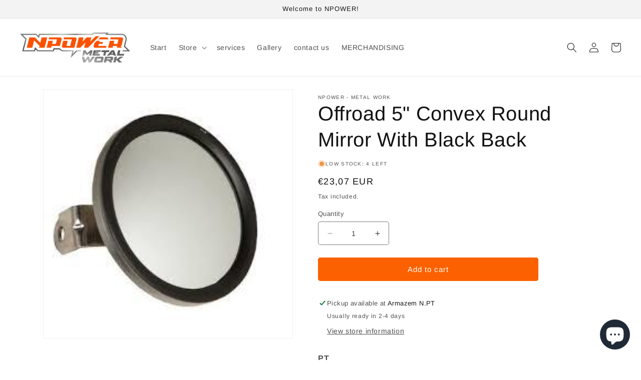

--- FILE ---
content_type: text/html; charset=utf-8
request_url: https://npower.pt/en/products/offroad-5-convex-round-mirror-with-black-back
body_size: 26691
content:















<!doctype html>
<html class="no-js" lang="en">
  <head>


    <meta charset="utf-8">
    <meta http-equiv="X-UA-Compatible" content="IE=edge">
    <meta name="viewport" content="width=device-width,initial-scale=1">
    <meta name="theme-color" content="">
    <link rel="canonical" href="https://npower.pt/en/products/offroad-5-convex-round-mirror-with-black-back">
    <link rel="preconnect" href="https://cdn.shopify.com" crossorigin><link rel="icon" type="image/png" href="//npower.pt/cdn/shop/files/N_Square.jpg?crop=center&height=32&v=1675342128&width=32"><link rel="preconnect" href="https://fonts.shopifycdn.com" crossorigin><title>
      Offroad 5&quot; Convex Round Mirror With Black Back
 &ndash; NPOWER - RACE TECH</title>

    
      <meta name="description" content="PT Este espelho convexo de 5&quot; vem com uma aba para uma fácil instalação. EN This black 5″ Mirror Convex mirror comes with a bracket for easy installation.">
    

    

<meta property="og:site_name" content="NPOWER - RACE TECH">
<meta property="og:url" content="https://npower.pt/en/products/offroad-5-convex-round-mirror-with-black-back">
<meta property="og:title" content="Offroad 5&quot; Convex Round Mirror With Black Back">
<meta property="og:type" content="product">
<meta property="og:description" content="PT Este espelho convexo de 5&quot; vem com uma aba para uma fácil instalação. EN This black 5″ Mirror Convex mirror comes with a bracket for easy installation."><meta property="og:image" content="http://npower.pt/cdn/shop/products/5_Mirror.jpg?v=1681976605">
  <meta property="og:image:secure_url" content="https://npower.pt/cdn/shop/products/5_Mirror.jpg?v=1681976605">
  <meta property="og:image:width" content="225">
  <meta property="og:image:height" content="225"><meta property="og:price:amount" content="23,07">
  <meta property="og:price:currency" content="EUR"><meta name="twitter:card" content="summary_large_image">
<meta name="twitter:title" content="Offroad 5&quot; Convex Round Mirror With Black Back">
<meta name="twitter:description" content="PT Este espelho convexo de 5&quot; vem com uma aba para uma fácil instalação. EN This black 5″ Mirror Convex mirror comes with a bracket for easy installation.">


    <script src="//npower.pt/cdn/shop/t/20/assets/constants.js?v=165488195745554878101676121223" defer="defer"></script>
    <script src="//npower.pt/cdn/shop/t/20/assets/pubsub.js?v=2921868252632587581676121225" defer="defer"></script>
    <script src="//npower.pt/cdn/shop/t/20/assets/global.js?v=85297797553816670871676121224" defer="defer"></script>
    
  <script>window.performance && window.performance.mark && window.performance.mark('shopify.content_for_header.start');</script><meta name="google-site-verification" content="XMHQntGC1PspfFCqMGnlkD94z5MNPZtNO-sTP3fU4nY">
<meta id="shopify-digital-wallet" name="shopify-digital-wallet" content="/68971888908/digital_wallets/dialog">
<link rel="alternate" hreflang="x-default" href="https://npower.pt/products/offroad-5-convex-round-mirror-with-black-back">
<link rel="alternate" hreflang="es" href="https://npower.pt/es/products/offroad-5-convex-round-mirror-with-black-back">
<link rel="alternate" hreflang="en" href="https://npower.pt/en/products/offroad-5-convex-round-mirror-with-black-back">
<link rel="alternate" type="application/json+oembed" href="https://npower.pt/en/products/offroad-5-convex-round-mirror-with-black-back.oembed">
<script async="async" src="/checkouts/internal/preloads.js?locale=en-PT"></script>
<script id="shopify-features" type="application/json">{"accessToken":"749d15007a3d9662cdd74ce99f8954de","betas":["rich-media-storefront-analytics"],"domain":"npower.pt","predictiveSearch":true,"shopId":68971888908,"locale":"en"}</script>
<script>var Shopify = Shopify || {};
Shopify.shop = "npower-1494.myshopify.com";
Shopify.locale = "en";
Shopify.currency = {"active":"EUR","rate":"1.0"};
Shopify.country = "PT";
Shopify.theme = {"name":"Dawn","id":141490225420,"schema_name":"Dawn","schema_version":"8.0.0","theme_store_id":887,"role":"main"};
Shopify.theme.handle = "null";
Shopify.theme.style = {"id":null,"handle":null};
Shopify.cdnHost = "npower.pt/cdn";
Shopify.routes = Shopify.routes || {};
Shopify.routes.root = "/en/";</script>
<script type="module">!function(o){(o.Shopify=o.Shopify||{}).modules=!0}(window);</script>
<script>!function(o){function n(){var o=[];function n(){o.push(Array.prototype.slice.apply(arguments))}return n.q=o,n}var t=o.Shopify=o.Shopify||{};t.loadFeatures=n(),t.autoloadFeatures=n()}(window);</script>
<script id="shop-js-analytics" type="application/json">{"pageType":"product"}</script>
<script defer="defer" async type="module" src="//npower.pt/cdn/shopifycloud/shop-js/modules/v2/client.init-shop-cart-sync_D0dqhulL.en.esm.js"></script>
<script defer="defer" async type="module" src="//npower.pt/cdn/shopifycloud/shop-js/modules/v2/chunk.common_CpVO7qML.esm.js"></script>
<script type="module">
  await import("//npower.pt/cdn/shopifycloud/shop-js/modules/v2/client.init-shop-cart-sync_D0dqhulL.en.esm.js");
await import("//npower.pt/cdn/shopifycloud/shop-js/modules/v2/chunk.common_CpVO7qML.esm.js");

  window.Shopify.SignInWithShop?.initShopCartSync?.({"fedCMEnabled":true,"windoidEnabled":true});

</script>
<script>(function() {
  var isLoaded = false;
  function asyncLoad() {
    if (isLoaded) return;
    isLoaded = true;
    var urls = ["https:\/\/cdn.nfcube.com\/instafeed-8fe89bcb6820f16a5d83d61f4d0dcfca.js?shop=npower-1494.myshopify.com","https:\/\/na.shgcdn3.com\/pixel-collector.js?shop=npower-1494.myshopify.com"];
    for (var i = 0; i < urls.length; i++) {
      var s = document.createElement('script');
      s.type = 'text/javascript';
      s.async = true;
      s.src = urls[i];
      var x = document.getElementsByTagName('script')[0];
      x.parentNode.insertBefore(s, x);
    }
  };
  if(window.attachEvent) {
    window.attachEvent('onload', asyncLoad);
  } else {
    window.addEventListener('load', asyncLoad, false);
  }
})();</script>
<script id="__st">var __st={"a":68971888908,"offset":0,"reqid":"ad20695f-92b1-4312-9fce-ef6273ab2761-1765089324","pageurl":"npower.pt\/en\/products\/offroad-5-convex-round-mirror-with-black-back","u":"2930bb7eb3f5","p":"product","rtyp":"product","rid":8331003134220};</script>
<script>window.ShopifyPaypalV4VisibilityTracking = true;</script>
<script id="captcha-bootstrap">!function(){'use strict';const t='contact',e='account',n='new_comment',o=[[t,t],['blogs',n],['comments',n],[t,'customer']],c=[[e,'customer_login'],[e,'guest_login'],[e,'recover_customer_password'],[e,'create_customer']],r=t=>t.map((([t,e])=>`form[action*='/${t}']:not([data-nocaptcha='true']) input[name='form_type'][value='${e}']`)).join(','),a=t=>()=>t?[...document.querySelectorAll(t)].map((t=>t.form)):[];function s(){const t=[...o],e=r(t);return a(e)}const i='password',u='form_key',d=['recaptcha-v3-token','g-recaptcha-response','h-captcha-response',i],f=()=>{try{return window.sessionStorage}catch{return}},m='__shopify_v',_=t=>t.elements[u];function p(t,e,n=!1){try{const o=window.sessionStorage,c=JSON.parse(o.getItem(e)),{data:r}=function(t){const{data:e,action:n}=t;return t[m]||n?{data:e,action:n}:{data:t,action:n}}(c);for(const[e,n]of Object.entries(r))t.elements[e]&&(t.elements[e].value=n);n&&o.removeItem(e)}catch(o){console.error('form repopulation failed',{error:o})}}const l='form_type',E='cptcha';function T(t){t.dataset[E]=!0}const w=window,h=w.document,L='Shopify',v='ce_forms',y='captcha';let A=!1;((t,e)=>{const n=(g='f06e6c50-85a8-45c8-87d0-21a2b65856fe',I='https://cdn.shopify.com/shopifycloud/storefront-forms-hcaptcha/ce_storefront_forms_captcha_hcaptcha.v1.5.2.iife.js',D={infoText:'Protected by hCaptcha',privacyText:'Privacy',termsText:'Terms'},(t,e,n)=>{const o=w[L][v],c=o.bindForm;if(c)return c(t,g,e,D).then(n);var r;o.q.push([[t,g,e,D],n]),r=I,A||(h.body.append(Object.assign(h.createElement('script'),{id:'captcha-provider',async:!0,src:r})),A=!0)});var g,I,D;w[L]=w[L]||{},w[L][v]=w[L][v]||{},w[L][v].q=[],w[L][y]=w[L][y]||{},w[L][y].protect=function(t,e){n(t,void 0,e),T(t)},Object.freeze(w[L][y]),function(t,e,n,w,h,L){const[v,y,A,g]=function(t,e,n){const i=e?o:[],u=t?c:[],d=[...i,...u],f=r(d),m=r(i),_=r(d.filter((([t,e])=>n.includes(e))));return[a(f),a(m),a(_),s()]}(w,h,L),I=t=>{const e=t.target;return e instanceof HTMLFormElement?e:e&&e.form},D=t=>v().includes(t);t.addEventListener('submit',(t=>{const e=I(t);if(!e)return;const n=D(e)&&!e.dataset.hcaptchaBound&&!e.dataset.recaptchaBound,o=_(e),c=g().includes(e)&&(!o||!o.value);(n||c)&&t.preventDefault(),c&&!n&&(function(t){try{if(!f())return;!function(t){const e=f();if(!e)return;const n=_(t);if(!n)return;const o=n.value;o&&e.removeItem(o)}(t);const e=Array.from(Array(32),(()=>Math.random().toString(36)[2])).join('');!function(t,e){_(t)||t.append(Object.assign(document.createElement('input'),{type:'hidden',name:u})),t.elements[u].value=e}(t,e),function(t,e){const n=f();if(!n)return;const o=[...t.querySelectorAll(`input[type='${i}']`)].map((({name:t})=>t)),c=[...d,...o],r={};for(const[a,s]of new FormData(t).entries())c.includes(a)||(r[a]=s);n.setItem(e,JSON.stringify({[m]:1,action:t.action,data:r}))}(t,e)}catch(e){console.error('failed to persist form',e)}}(e),e.submit())}));const S=(t,e)=>{t&&!t.dataset[E]&&(n(t,e.some((e=>e===t))),T(t))};for(const o of['focusin','change'])t.addEventListener(o,(t=>{const e=I(t);D(e)&&S(e,y())}));const B=e.get('form_key'),M=e.get(l),P=B&&M;t.addEventListener('DOMContentLoaded',(()=>{const t=y();if(P)for(const e of t)e.elements[l].value===M&&p(e,B);[...new Set([...A(),...v().filter((t=>'true'===t.dataset.shopifyCaptcha))])].forEach((e=>S(e,t)))}))}(h,new URLSearchParams(w.location.search),n,t,e,['guest_login'])})(!0,!0)}();</script>
<script integrity="sha256-52AcMU7V7pcBOXWImdc/TAGTFKeNjmkeM1Pvks/DTgc=" data-source-attribution="shopify.loadfeatures" defer="defer" src="//npower.pt/cdn/shopifycloud/storefront/assets/storefront/load_feature-81c60534.js" crossorigin="anonymous"></script>
<script data-source-attribution="shopify.dynamic_checkout.dynamic.init">var Shopify=Shopify||{};Shopify.PaymentButton=Shopify.PaymentButton||{isStorefrontPortableWallets:!0,init:function(){window.Shopify.PaymentButton.init=function(){};var t=document.createElement("script");t.src="https://npower.pt/cdn/shopifycloud/portable-wallets/latest/portable-wallets.en.js",t.type="module",document.head.appendChild(t)}};
</script>
<script data-source-attribution="shopify.dynamic_checkout.buyer_consent">
  function portableWalletsHideBuyerConsent(e){var t=document.getElementById("shopify-buyer-consent"),n=document.getElementById("shopify-subscription-policy-button");t&&n&&(t.classList.add("hidden"),t.setAttribute("aria-hidden","true"),n.removeEventListener("click",e))}function portableWalletsShowBuyerConsent(e){var t=document.getElementById("shopify-buyer-consent"),n=document.getElementById("shopify-subscription-policy-button");t&&n&&(t.classList.remove("hidden"),t.removeAttribute("aria-hidden"),n.addEventListener("click",e))}window.Shopify?.PaymentButton&&(window.Shopify.PaymentButton.hideBuyerConsent=portableWalletsHideBuyerConsent,window.Shopify.PaymentButton.showBuyerConsent=portableWalletsShowBuyerConsent);
</script>
<script data-source-attribution="shopify.dynamic_checkout.cart.bootstrap">document.addEventListener("DOMContentLoaded",(function(){function t(){return document.querySelector("shopify-accelerated-checkout-cart, shopify-accelerated-checkout")}if(t())Shopify.PaymentButton.init();else{new MutationObserver((function(e,n){t()&&(Shopify.PaymentButton.init(),n.disconnect())})).observe(document.body,{childList:!0,subtree:!0})}}));
</script>
<script id="sections-script" data-sections="header,footer" defer="defer" src="//npower.pt/cdn/shop/t/20/compiled_assets/scripts.js?6599"></script>
<script>window.performance && window.performance.mark && window.performance.mark('shopify.content_for_header.end');</script>
  





  <script type="text/javascript">
    
      window.__shgMoneyFormat = window.__shgMoneyFormat || {"EUR":{"currency":"EUR","currency_symbol":"€","currency_symbol_location":"left","decimal_places":2,"decimal_separator":",","thousands_separator":"."}};
    
    window.__shgCurrentCurrencyCode = window.__shgCurrentCurrencyCode || {
      currency: "EUR",
      currency_symbol: "€",
      decimal_separator: ".",
      thousands_separator: ",",
      decimal_places: 2,
      currency_symbol_location: "left"
    };
  </script>





    <style data-shopify>
      @font-face {
  font-family: Arimo;
  font-weight: 400;
  font-style: normal;
  font-display: swap;
  src: url("//npower.pt/cdn/fonts/arimo/arimo_n4.a7efb558ca22d2002248bbe6f302a98edee38e35.woff2") format("woff2"),
       url("//npower.pt/cdn/fonts/arimo/arimo_n4.0da809f7d1d5ede2a73be7094ac00741efdb6387.woff") format("woff");
}

      @font-face {
  font-family: Arimo;
  font-weight: 700;
  font-style: normal;
  font-display: swap;
  src: url("//npower.pt/cdn/fonts/arimo/arimo_n7.1d2d0638e6a1228d86beb0e10006e3280ccb2d04.woff2") format("woff2"),
       url("//npower.pt/cdn/fonts/arimo/arimo_n7.f4b9139e8eac4a17b38b8707044c20f54c3be479.woff") format("woff");
}

      @font-face {
  font-family: Arimo;
  font-weight: 400;
  font-style: italic;
  font-display: swap;
  src: url("//npower.pt/cdn/fonts/arimo/arimo_i4.438ddb21a1b98c7230698d70dc1a21df235701b2.woff2") format("woff2"),
       url("//npower.pt/cdn/fonts/arimo/arimo_i4.0e1908a0dc1ec32fabb5a03a0c9ee2083f82e3d7.woff") format("woff");
}

      @font-face {
  font-family: Arimo;
  font-weight: 700;
  font-style: italic;
  font-display: swap;
  src: url("//npower.pt/cdn/fonts/arimo/arimo_i7.b9f09537c29041ec8d51f8cdb7c9b8e4f1f82cb1.woff2") format("woff2"),
       url("//npower.pt/cdn/fonts/arimo/arimo_i7.ec659fc855f754fd0b1bd052e606bba1058f73da.woff") format("woff");
}

      @font-face {
  font-family: Arimo;
  font-weight: 400;
  font-style: normal;
  font-display: swap;
  src: url("//npower.pt/cdn/fonts/arimo/arimo_n4.a7efb558ca22d2002248bbe6f302a98edee38e35.woff2") format("woff2"),
       url("//npower.pt/cdn/fonts/arimo/arimo_n4.0da809f7d1d5ede2a73be7094ac00741efdb6387.woff") format("woff");
}


      :root {
        --font-body-family: Arimo, sans-serif;
        --font-body-style: normal;
        --font-body-weight: 400;
        --font-body-weight-bold: 700;

        --font-heading-family: Arimo, sans-serif;
        --font-heading-style: normal;
        --font-heading-weight: 400;

        --font-body-scale: 1.0;
        --font-heading-scale: 1.0;

        --color-base-text: 18, 18, 18;
        --color-shadow: 18, 18, 18;
        --color-base-background-1: 255, 255, 255;
        --color-base-background-2: 243, 243, 243;
        --color-base-solid-button-labels: 255, 255, 255;
        --color-base-outline-button-labels: 18, 18, 18;
        --color-base-accent-1: 251, 97, 0;
        --color-base-accent-2: 245, 245, 245;
        --payment-terms-background-color: #ffffff;

        --gradient-base-background-1: #ffffff;
        --gradient-base-background-2: #f3f3f3;
        --gradient-base-accent-1: #fb6100;
        --gradient-base-accent-2: #f5f5f5;

        --media-padding: px;
        --media-border-opacity: 0.05;
        --media-border-width: 1px;
        --media-radius: 0px;
        --media-shadow-opacity: 0.0;
        --media-shadow-horizontal-offset: 0px;
        --media-shadow-vertical-offset: 4px;
        --media-shadow-blur-radius: 5px;
        --media-shadow-visible: 0;

        --page-width: 120rem;
        --page-width-margin: 0rem;

        --product-card-image-padding: 0.2rem;
        --product-card-corner-radius: 0.0rem;
        --product-card-text-alignment: left;
        --product-card-border-width: 0.0rem;
        --product-card-border-opacity: 0.1;
        --product-card-shadow-opacity: 0.0;
        --product-card-shadow-visible: 0;
        --product-card-shadow-horizontal-offset: 0.0rem;
        --product-card-shadow-vertical-offset: 0.4rem;
        --product-card-shadow-blur-radius: 0.5rem;

        --collection-card-image-padding: 0.0rem;
        --collection-card-corner-radius: 0.0rem;
        --collection-card-text-alignment: left;
        --collection-card-border-width: 0.0rem;
        --collection-card-border-opacity: 0.1;
        --collection-card-shadow-opacity: 0.0;
        --collection-card-shadow-visible: 0;
        --collection-card-shadow-horizontal-offset: 0.0rem;
        --collection-card-shadow-vertical-offset: 0.4rem;
        --collection-card-shadow-blur-radius: 0.5rem;

        --blog-card-image-padding: 0.0rem;
        --blog-card-corner-radius: 0.0rem;
        --blog-card-text-alignment: left;
        --blog-card-border-width: 0.0rem;
        --blog-card-border-opacity: 0.1;
        --blog-card-shadow-opacity: 0.0;
        --blog-card-shadow-visible: 0;
        --blog-card-shadow-horizontal-offset: 0.0rem;
        --blog-card-shadow-vertical-offset: 0.4rem;
        --blog-card-shadow-blur-radius: 0.5rem;

        --badge-corner-radius: 4.0rem;

        --popup-border-width: 1px;
        --popup-border-opacity: 0.1;
        --popup-corner-radius: 2px;
        --popup-shadow-opacity: 0.0;
        --popup-shadow-horizontal-offset: 0px;
        --popup-shadow-vertical-offset: 4px;
        --popup-shadow-blur-radius: 5px;

        --drawer-border-width: 1px;
        --drawer-border-opacity: 0.1;
        --drawer-shadow-opacity: 0.0;
        --drawer-shadow-horizontal-offset: 0px;
        --drawer-shadow-vertical-offset: 4px;
        --drawer-shadow-blur-radius: 5px;

        --spacing-sections-desktop: 0px;
        --spacing-sections-mobile: 0px;

        --grid-desktop-vertical-spacing: 8px;
        --grid-desktop-horizontal-spacing: 8px;
        --grid-mobile-vertical-spacing: 4px;
        --grid-mobile-horizontal-spacing: 4px;

        --text-boxes-border-opacity: 0.1;
        --text-boxes-border-width: 0px;
        --text-boxes-radius: 0px;
        --text-boxes-shadow-opacity: 0.0;
        --text-boxes-shadow-visible: 0;
        --text-boxes-shadow-horizontal-offset: 0px;
        --text-boxes-shadow-vertical-offset: 4px;
        --text-boxes-shadow-blur-radius: 5px;

        --buttons-radius: 4px;
        --buttons-radius-outset: 5px;
        --buttons-border-width: 1px;
        --buttons-border-opacity: 1.0;
        --buttons-shadow-opacity: 0.0;
        --buttons-shadow-visible: 0;
        --buttons-shadow-horizontal-offset: 0px;
        --buttons-shadow-vertical-offset: 4px;
        --buttons-shadow-blur-radius: 5px;
        --buttons-border-offset: 0.3px;

        --inputs-radius: 4px;
        --inputs-border-width: 1px;
        --inputs-border-opacity: 0.55;
        --inputs-shadow-opacity: 0.0;
        --inputs-shadow-horizontal-offset: 0px;
        --inputs-margin-offset: 0px;
        --inputs-shadow-vertical-offset: 4px;
        --inputs-shadow-blur-radius: 5px;
        --inputs-radius-outset: 5px;

        --variant-pills-radius: 40px;
        --variant-pills-border-width: 1px;
        --variant-pills-border-opacity: 0.55;
        --variant-pills-shadow-opacity: 0.0;
        --variant-pills-shadow-horizontal-offset: 0px;
        --variant-pills-shadow-vertical-offset: 4px;
        --variant-pills-shadow-blur-radius: 5px;
      }

      *,
      *::before,
      *::after {
        box-sizing: inherit;
      }

      html {
        box-sizing: border-box;
        font-size: calc(var(--font-body-scale) * 62.5%);
        height: 100%;
      }

      body {
        display: grid;
        grid-template-rows: auto auto 1fr auto;
        grid-template-columns: 100%;
        min-height: 100%;
        margin: 0;
        font-size: 1.5rem;
        letter-spacing: 0.06rem;
        line-height: calc(1 + 0.8 / var(--font-body-scale));
        font-family: var(--font-body-family);
        font-style: var(--font-body-style);
        font-weight: var(--font-body-weight);
      }

      @media screen and (min-width: 750px) {
        body {
          font-size: 1.6rem;
        }
      }
    </style>

    <link href="//npower.pt/cdn/shop/t/20/assets/base.css?v=85303793957734319541687862379" rel="stylesheet" type="text/css" media="all" />
<link rel="preload" as="font" href="//npower.pt/cdn/fonts/arimo/arimo_n4.a7efb558ca22d2002248bbe6f302a98edee38e35.woff2" type="font/woff2" crossorigin><link rel="preload" as="font" href="//npower.pt/cdn/fonts/arimo/arimo_n4.a7efb558ca22d2002248bbe6f302a98edee38e35.woff2" type="font/woff2" crossorigin><link rel="stylesheet" href="//npower.pt/cdn/shop/t/20/assets/component-predictive-search.css?v=85913294783299393391676121224" media="print" onload="this.media='all'"><script>document.documentElement.className = document.documentElement.className.replace('no-js', 'js');
    if (Shopify.designMode) {
      document.documentElement.classList.add('shopify-design-mode');
    }
    </script>
  <script>window.is_hulkpo_installed=true</script>
  

<script type="text/javascript">
  
    window.SHG_CUSTOMER = null;
  
</script>







<script src="https://cdn.shopify.com/extensions/7bc9bb47-adfa-4267-963e-cadee5096caf/inbox-1252/assets/inbox-chat-loader.js" type="text/javascript" defer="defer"></script>
<link href="https://monorail-edge.shopifysvc.com" rel="dns-prefetch">
<script>(function(){if ("sendBeacon" in navigator && "performance" in window) {try {var session_token_from_headers = performance.getEntriesByType('navigation')[0].serverTiming.find(x => x.name == '_s').description;} catch {var session_token_from_headers = undefined;}var session_cookie_matches = document.cookie.match(/_shopify_s=([^;]*)/);var session_token_from_cookie = session_cookie_matches && session_cookie_matches.length === 2 ? session_cookie_matches[1] : "";var session_token = session_token_from_headers || session_token_from_cookie || "";function handle_abandonment_event(e) {var entries = performance.getEntries().filter(function(entry) {return /monorail-edge.shopifysvc.com/.test(entry.name);});if (!window.abandonment_tracked && entries.length === 0) {window.abandonment_tracked = true;var currentMs = Date.now();var navigation_start = performance.timing.navigationStart;var payload = {shop_id: 68971888908,url: window.location.href,navigation_start,duration: currentMs - navigation_start,session_token,page_type: "product"};window.navigator.sendBeacon("https://monorail-edge.shopifysvc.com/v1/produce", JSON.stringify({schema_id: "online_store_buyer_site_abandonment/1.1",payload: payload,metadata: {event_created_at_ms: currentMs,event_sent_at_ms: currentMs}}));}}window.addEventListener('pagehide', handle_abandonment_event);}}());</script>
<script id="web-pixels-manager-setup">(function e(e,d,r,n,o){if(void 0===o&&(o={}),!Boolean(null===(a=null===(i=window.Shopify)||void 0===i?void 0:i.analytics)||void 0===a?void 0:a.replayQueue)){var i,a;window.Shopify=window.Shopify||{};var t=window.Shopify;t.analytics=t.analytics||{};var s=t.analytics;s.replayQueue=[],s.publish=function(e,d,r){return s.replayQueue.push([e,d,r]),!0};try{self.performance.mark("wpm:start")}catch(e){}var l=function(){var e={modern:/Edge?\/(1{2}[4-9]|1[2-9]\d|[2-9]\d{2}|\d{4,})\.\d+(\.\d+|)|Firefox\/(1{2}[4-9]|1[2-9]\d|[2-9]\d{2}|\d{4,})\.\d+(\.\d+|)|Chrom(ium|e)\/(9{2}|\d{3,})\.\d+(\.\d+|)|(Maci|X1{2}).+ Version\/(15\.\d+|(1[6-9]|[2-9]\d|\d{3,})\.\d+)([,.]\d+|)( \(\w+\)|)( Mobile\/\w+|) Safari\/|Chrome.+OPR\/(9{2}|\d{3,})\.\d+\.\d+|(CPU[ +]OS|iPhone[ +]OS|CPU[ +]iPhone|CPU IPhone OS|CPU iPad OS)[ +]+(15[._]\d+|(1[6-9]|[2-9]\d|\d{3,})[._]\d+)([._]\d+|)|Android:?[ /-](13[3-9]|1[4-9]\d|[2-9]\d{2}|\d{4,})(\.\d+|)(\.\d+|)|Android.+Firefox\/(13[5-9]|1[4-9]\d|[2-9]\d{2}|\d{4,})\.\d+(\.\d+|)|Android.+Chrom(ium|e)\/(13[3-9]|1[4-9]\d|[2-9]\d{2}|\d{4,})\.\d+(\.\d+|)|SamsungBrowser\/([2-9]\d|\d{3,})\.\d+/,legacy:/Edge?\/(1[6-9]|[2-9]\d|\d{3,})\.\d+(\.\d+|)|Firefox\/(5[4-9]|[6-9]\d|\d{3,})\.\d+(\.\d+|)|Chrom(ium|e)\/(5[1-9]|[6-9]\d|\d{3,})\.\d+(\.\d+|)([\d.]+$|.*Safari\/(?![\d.]+ Edge\/[\d.]+$))|(Maci|X1{2}).+ Version\/(10\.\d+|(1[1-9]|[2-9]\d|\d{3,})\.\d+)([,.]\d+|)( \(\w+\)|)( Mobile\/\w+|) Safari\/|Chrome.+OPR\/(3[89]|[4-9]\d|\d{3,})\.\d+\.\d+|(CPU[ +]OS|iPhone[ +]OS|CPU[ +]iPhone|CPU IPhone OS|CPU iPad OS)[ +]+(10[._]\d+|(1[1-9]|[2-9]\d|\d{3,})[._]\d+)([._]\d+|)|Android:?[ /-](13[3-9]|1[4-9]\d|[2-9]\d{2}|\d{4,})(\.\d+|)(\.\d+|)|Mobile Safari.+OPR\/([89]\d|\d{3,})\.\d+\.\d+|Android.+Firefox\/(13[5-9]|1[4-9]\d|[2-9]\d{2}|\d{4,})\.\d+(\.\d+|)|Android.+Chrom(ium|e)\/(13[3-9]|1[4-9]\d|[2-9]\d{2}|\d{4,})\.\d+(\.\d+|)|Android.+(UC? ?Browser|UCWEB|U3)[ /]?(15\.([5-9]|\d{2,})|(1[6-9]|[2-9]\d|\d{3,})\.\d+)\.\d+|SamsungBrowser\/(5\.\d+|([6-9]|\d{2,})\.\d+)|Android.+MQ{2}Browser\/(14(\.(9|\d{2,})|)|(1[5-9]|[2-9]\d|\d{3,})(\.\d+|))(\.\d+|)|K[Aa][Ii]OS\/(3\.\d+|([4-9]|\d{2,})\.\d+)(\.\d+|)/},d=e.modern,r=e.legacy,n=navigator.userAgent;return n.match(d)?"modern":n.match(r)?"legacy":"unknown"}(),u="modern"===l?"modern":"legacy",c=(null!=n?n:{modern:"",legacy:""})[u],f=function(e){return[e.baseUrl,"/wpm","/b",e.hashVersion,"modern"===e.buildTarget?"m":"l",".js"].join("")}({baseUrl:d,hashVersion:r,buildTarget:u}),m=function(e){var d=e.version,r=e.bundleTarget,n=e.surface,o=e.pageUrl,i=e.monorailEndpoint;return{emit:function(e){var a=e.status,t=e.errorMsg,s=(new Date).getTime(),l=JSON.stringify({metadata:{event_sent_at_ms:s},events:[{schema_id:"web_pixels_manager_load/3.1",payload:{version:d,bundle_target:r,page_url:o,status:a,surface:n,error_msg:t},metadata:{event_created_at_ms:s}}]});if(!i)return console&&console.warn&&console.warn("[Web Pixels Manager] No Monorail endpoint provided, skipping logging."),!1;try{return self.navigator.sendBeacon.bind(self.navigator)(i,l)}catch(e){}var u=new XMLHttpRequest;try{return u.open("POST",i,!0),u.setRequestHeader("Content-Type","text/plain"),u.send(l),!0}catch(e){return console&&console.warn&&console.warn("[Web Pixels Manager] Got an unhandled error while logging to Monorail."),!1}}}}({version:r,bundleTarget:l,surface:e.surface,pageUrl:self.location.href,monorailEndpoint:e.monorailEndpoint});try{o.browserTarget=l,function(e){var d=e.src,r=e.async,n=void 0===r||r,o=e.onload,i=e.onerror,a=e.sri,t=e.scriptDataAttributes,s=void 0===t?{}:t,l=document.createElement("script"),u=document.querySelector("head"),c=document.querySelector("body");if(l.async=n,l.src=d,a&&(l.integrity=a,l.crossOrigin="anonymous"),s)for(var f in s)if(Object.prototype.hasOwnProperty.call(s,f))try{l.dataset[f]=s[f]}catch(e){}if(o&&l.addEventListener("load",o),i&&l.addEventListener("error",i),u)u.appendChild(l);else{if(!c)throw new Error("Did not find a head or body element to append the script");c.appendChild(l)}}({src:f,async:!0,onload:function(){if(!function(){var e,d;return Boolean(null===(d=null===(e=window.Shopify)||void 0===e?void 0:e.analytics)||void 0===d?void 0:d.initialized)}()){var d=window.webPixelsManager.init(e)||void 0;if(d){var r=window.Shopify.analytics;r.replayQueue.forEach((function(e){var r=e[0],n=e[1],o=e[2];d.publishCustomEvent(r,n,o)})),r.replayQueue=[],r.publish=d.publishCustomEvent,r.visitor=d.visitor,r.initialized=!0}}},onerror:function(){return m.emit({status:"failed",errorMsg:"".concat(f," has failed to load")})},sri:function(e){var d=/^sha384-[A-Za-z0-9+/=]+$/;return"string"==typeof e&&d.test(e)}(c)?c:"",scriptDataAttributes:o}),m.emit({status:"loading"})}catch(e){m.emit({status:"failed",errorMsg:(null==e?void 0:e.message)||"Unknown error"})}}})({shopId: 68971888908,storefrontBaseUrl: "https://npower.pt",extensionsBaseUrl: "https://extensions.shopifycdn.com/cdn/shopifycloud/web-pixels-manager",monorailEndpoint: "https://monorail-edge.shopifysvc.com/unstable/produce_batch",surface: "storefront-renderer",enabledBetaFlags: ["2dca8a86"],webPixelsConfigList: [{"id":"1306853644","configuration":"{\"site_id\":\"4e9024cf-dc67-49b4-a66e-905ef92dec69\",\"analytics_endpoint\":\"https:\\\/\\\/na.shgcdn3.com\"}","eventPayloadVersion":"v1","runtimeContext":"STRICT","scriptVersion":"695709fc3f146fa50a25299517a954f2","type":"APP","apiClientId":1158168,"privacyPurposes":["ANALYTICS","MARKETING","SALE_OF_DATA"],"dataSharingAdjustments":{"protectedCustomerApprovalScopes":["read_customer_personal_data"]}},{"id":"1031045388","configuration":"{\"config\":\"{\\\"pixel_id\\\":\\\"GT-MQBS552\\\",\\\"target_country\\\":\\\"PT\\\",\\\"gtag_events\\\":[{\\\"type\\\":\\\"purchase\\\",\\\"action_label\\\":\\\"MC-800D4GHC2J\\\"},{\\\"type\\\":\\\"page_view\\\",\\\"action_label\\\":\\\"MC-800D4GHC2J\\\"},{\\\"type\\\":\\\"view_item\\\",\\\"action_label\\\":\\\"MC-800D4GHC2J\\\"}],\\\"enable_monitoring_mode\\\":false}\"}","eventPayloadVersion":"v1","runtimeContext":"OPEN","scriptVersion":"b2a88bafab3e21179ed38636efcd8a93","type":"APP","apiClientId":1780363,"privacyPurposes":[],"dataSharingAdjustments":{"protectedCustomerApprovalScopes":["read_customer_address","read_customer_email","read_customer_name","read_customer_personal_data","read_customer_phone"]}},{"id":"shopify-app-pixel","configuration":"{}","eventPayloadVersion":"v1","runtimeContext":"STRICT","scriptVersion":"0450","apiClientId":"shopify-pixel","type":"APP","privacyPurposes":["ANALYTICS","MARKETING"]},{"id":"shopify-custom-pixel","eventPayloadVersion":"v1","runtimeContext":"LAX","scriptVersion":"0450","apiClientId":"shopify-pixel","type":"CUSTOM","privacyPurposes":["ANALYTICS","MARKETING"]}],isMerchantRequest: false,initData: {"shop":{"name":"NPOWER - RACE TECH","paymentSettings":{"currencyCode":"EUR"},"myshopifyDomain":"npower-1494.myshopify.com","countryCode":"PT","storefrontUrl":"https:\/\/npower.pt\/en"},"customer":null,"cart":null,"checkout":null,"productVariants":[{"price":{"amount":23.07,"currencyCode":"EUR"},"product":{"title":"Offroad 5\" Convex Round Mirror With Black Back","vendor":"NPOWER - Metal Work","id":"8331003134220","untranslatedTitle":"Offroad 5\" Convex Round Mirror With Black Back","url":"\/en\/products\/offroad-5-convex-round-mirror-with-black-back","type":""},"id":"44387427680524","image":{"src":"\/\/npower.pt\/cdn\/shop\/products\/5_Mirror.jpg?v=1681976605"},"sku":"BSR-S2B","title":"Default Title","untranslatedTitle":"Default Title"}],"purchasingCompany":null},},"https://npower.pt/cdn","ae1676cfwd2530674p4253c800m34e853cb",{"modern":"","legacy":""},{"shopId":"68971888908","storefrontBaseUrl":"https:\/\/npower.pt","extensionBaseUrl":"https:\/\/extensions.shopifycdn.com\/cdn\/shopifycloud\/web-pixels-manager","surface":"storefront-renderer","enabledBetaFlags":"[\"2dca8a86\"]","isMerchantRequest":"false","hashVersion":"ae1676cfwd2530674p4253c800m34e853cb","publish":"custom","events":"[[\"page_viewed\",{}],[\"product_viewed\",{\"productVariant\":{\"price\":{\"amount\":23.07,\"currencyCode\":\"EUR\"},\"product\":{\"title\":\"Offroad 5\\\" Convex Round Mirror With Black Back\",\"vendor\":\"NPOWER - Metal Work\",\"id\":\"8331003134220\",\"untranslatedTitle\":\"Offroad 5\\\" Convex Round Mirror With Black Back\",\"url\":\"\/en\/products\/offroad-5-convex-round-mirror-with-black-back\",\"type\":\"\"},\"id\":\"44387427680524\",\"image\":{\"src\":\"\/\/npower.pt\/cdn\/shop\/products\/5_Mirror.jpg?v=1681976605\"},\"sku\":\"BSR-S2B\",\"title\":\"Default Title\",\"untranslatedTitle\":\"Default Title\"}}]]"});</script><script>
  window.ShopifyAnalytics = window.ShopifyAnalytics || {};
  window.ShopifyAnalytics.meta = window.ShopifyAnalytics.meta || {};
  window.ShopifyAnalytics.meta.currency = 'EUR';
  var meta = {"product":{"id":8331003134220,"gid":"gid:\/\/shopify\/Product\/8331003134220","vendor":"NPOWER - Metal Work","type":"","variants":[{"id":44387427680524,"price":2307,"name":"Offroad 5\" Convex Round Mirror With Black Back","public_title":null,"sku":"BSR-S2B"}],"remote":false},"page":{"pageType":"product","resourceType":"product","resourceId":8331003134220}};
  for (var attr in meta) {
    window.ShopifyAnalytics.meta[attr] = meta[attr];
  }
</script>
<script class="analytics">
  (function () {
    var customDocumentWrite = function(content) {
      var jquery = null;

      if (window.jQuery) {
        jquery = window.jQuery;
      } else if (window.Checkout && window.Checkout.$) {
        jquery = window.Checkout.$;
      }

      if (jquery) {
        jquery('body').append(content);
      }
    };

    var hasLoggedConversion = function(token) {
      if (token) {
        return document.cookie.indexOf('loggedConversion=' + token) !== -1;
      }
      return false;
    }

    var setCookieIfConversion = function(token) {
      if (token) {
        var twoMonthsFromNow = new Date(Date.now());
        twoMonthsFromNow.setMonth(twoMonthsFromNow.getMonth() + 2);

        document.cookie = 'loggedConversion=' + token + '; expires=' + twoMonthsFromNow;
      }
    }

    var trekkie = window.ShopifyAnalytics.lib = window.trekkie = window.trekkie || [];
    if (trekkie.integrations) {
      return;
    }
    trekkie.methods = [
      'identify',
      'page',
      'ready',
      'track',
      'trackForm',
      'trackLink'
    ];
    trekkie.factory = function(method) {
      return function() {
        var args = Array.prototype.slice.call(arguments);
        args.unshift(method);
        trekkie.push(args);
        return trekkie;
      };
    };
    for (var i = 0; i < trekkie.methods.length; i++) {
      var key = trekkie.methods[i];
      trekkie[key] = trekkie.factory(key);
    }
    trekkie.load = function(config) {
      trekkie.config = config || {};
      trekkie.config.initialDocumentCookie = document.cookie;
      var first = document.getElementsByTagName('script')[0];
      var script = document.createElement('script');
      script.type = 'text/javascript';
      script.onerror = function(e) {
        var scriptFallback = document.createElement('script');
        scriptFallback.type = 'text/javascript';
        scriptFallback.onerror = function(error) {
                var Monorail = {
      produce: function produce(monorailDomain, schemaId, payload) {
        var currentMs = new Date().getTime();
        var event = {
          schema_id: schemaId,
          payload: payload,
          metadata: {
            event_created_at_ms: currentMs,
            event_sent_at_ms: currentMs
          }
        };
        return Monorail.sendRequest("https://" + monorailDomain + "/v1/produce", JSON.stringify(event));
      },
      sendRequest: function sendRequest(endpointUrl, payload) {
        // Try the sendBeacon API
        if (window && window.navigator && typeof window.navigator.sendBeacon === 'function' && typeof window.Blob === 'function' && !Monorail.isIos12()) {
          var blobData = new window.Blob([payload], {
            type: 'text/plain'
          });

          if (window.navigator.sendBeacon(endpointUrl, blobData)) {
            return true;
          } // sendBeacon was not successful

        } // XHR beacon

        var xhr = new XMLHttpRequest();

        try {
          xhr.open('POST', endpointUrl);
          xhr.setRequestHeader('Content-Type', 'text/plain');
          xhr.send(payload);
        } catch (e) {
          console.log(e);
        }

        return false;
      },
      isIos12: function isIos12() {
        return window.navigator.userAgent.lastIndexOf('iPhone; CPU iPhone OS 12_') !== -1 || window.navigator.userAgent.lastIndexOf('iPad; CPU OS 12_') !== -1;
      }
    };
    Monorail.produce('monorail-edge.shopifysvc.com',
      'trekkie_storefront_load_errors/1.1',
      {shop_id: 68971888908,
      theme_id: 141490225420,
      app_name: "storefront",
      context_url: window.location.href,
      source_url: "//npower.pt/cdn/s/trekkie.storefront.94e7babdf2ec3663c2b14be7d5a3b25b9303ebb0.min.js"});

        };
        scriptFallback.async = true;
        scriptFallback.src = '//npower.pt/cdn/s/trekkie.storefront.94e7babdf2ec3663c2b14be7d5a3b25b9303ebb0.min.js';
        first.parentNode.insertBefore(scriptFallback, first);
      };
      script.async = true;
      script.src = '//npower.pt/cdn/s/trekkie.storefront.94e7babdf2ec3663c2b14be7d5a3b25b9303ebb0.min.js';
      first.parentNode.insertBefore(script, first);
    };
    trekkie.load(
      {"Trekkie":{"appName":"storefront","development":false,"defaultAttributes":{"shopId":68971888908,"isMerchantRequest":null,"themeId":141490225420,"themeCityHash":"9729191103937472951","contentLanguage":"en","currency":"EUR","eventMetadataId":"abb26cb6-fccb-466f-9fdb-e7335568698a"},"isServerSideCookieWritingEnabled":true,"monorailRegion":"shop_domain","enabledBetaFlags":["f0df213a"]},"Session Attribution":{},"S2S":{"facebookCapiEnabled":false,"source":"trekkie-storefront-renderer","apiClientId":580111}}
    );

    var loaded = false;
    trekkie.ready(function() {
      if (loaded) return;
      loaded = true;

      window.ShopifyAnalytics.lib = window.trekkie;

      var originalDocumentWrite = document.write;
      document.write = customDocumentWrite;
      try { window.ShopifyAnalytics.merchantGoogleAnalytics.call(this); } catch(error) {};
      document.write = originalDocumentWrite;

      window.ShopifyAnalytics.lib.page(null,{"pageType":"product","resourceType":"product","resourceId":8331003134220,"shopifyEmitted":true});

      var match = window.location.pathname.match(/checkouts\/(.+)\/(thank_you|post_purchase)/)
      var token = match? match[1]: undefined;
      if (!hasLoggedConversion(token)) {
        setCookieIfConversion(token);
        window.ShopifyAnalytics.lib.track("Viewed Product",{"currency":"EUR","variantId":44387427680524,"productId":8331003134220,"productGid":"gid:\/\/shopify\/Product\/8331003134220","name":"Offroad 5\" Convex Round Mirror With Black Back","price":"23.07","sku":"BSR-S2B","brand":"NPOWER - Metal Work","variant":null,"category":"","nonInteraction":true,"remote":false},undefined,undefined,{"shopifyEmitted":true});
      window.ShopifyAnalytics.lib.track("monorail:\/\/trekkie_storefront_viewed_product\/1.1",{"currency":"EUR","variantId":44387427680524,"productId":8331003134220,"productGid":"gid:\/\/shopify\/Product\/8331003134220","name":"Offroad 5\" Convex Round Mirror With Black Back","price":"23.07","sku":"BSR-S2B","brand":"NPOWER - Metal Work","variant":null,"category":"","nonInteraction":true,"remote":false,"referer":"https:\/\/npower.pt\/en\/products\/offroad-5-convex-round-mirror-with-black-back"});
      }
    });


        var eventsListenerScript = document.createElement('script');
        eventsListenerScript.async = true;
        eventsListenerScript.src = "//npower.pt/cdn/shopifycloud/storefront/assets/shop_events_listener-3da45d37.js";
        document.getElementsByTagName('head')[0].appendChild(eventsListenerScript);

})();</script>
<script
  defer
  src="https://npower.pt/cdn/shopifycloud/perf-kit/shopify-perf-kit-2.1.2.min.js"
  data-application="storefront-renderer"
  data-shop-id="68971888908"
  data-render-region="gcp-us-east1"
  data-page-type="product"
  data-theme-instance-id="141490225420"
  data-theme-name="Dawn"
  data-theme-version="8.0.0"
  data-monorail-region="shop_domain"
  data-resource-timing-sampling-rate="10"
  data-shs="true"
  data-shs-beacon="true"
  data-shs-export-with-fetch="true"
  data-shs-logs-sample-rate="1"
></script>
</head>

  <body class="gradient">
    <a class="skip-to-content-link button visually-hidden" href="#MainContent">
      Skip to content
    </a>

<script src="//npower.pt/cdn/shop/t/20/assets/cart.js?v=152621234464311990471676121224" defer="defer"></script>

<style>
  .drawer {
    visibility: hidden;
  }
</style>

<cart-drawer class="drawer is-empty">
  <div id="CartDrawer" class="cart-drawer">
    <div id="CartDrawer-Overlay" class="cart-drawer__overlay"></div>
    <div
      class="drawer__inner"
      role="dialog"
      aria-modal="true"
      aria-label="Your cart"
      tabindex="-1"
    ><div class="drawer__inner-empty">
          <div class="cart-drawer__warnings center">
            <div class="cart-drawer__empty-content">
              <h2 class="cart__empty-text">Your cart is empty</h2>
              <button
                class="drawer__close"
                type="button"
                onclick="this.closest('cart-drawer').close()"
                aria-label="Close"
              >
                <svg
  xmlns="http://www.w3.org/2000/svg"
  aria-hidden="true"
  focusable="false"
  class="icon icon-close"
  fill="none"
  viewBox="0 0 18 17"
>
  <path d="M.865 15.978a.5.5 0 00.707.707l7.433-7.431 7.579 7.282a.501.501 0 00.846-.37.5.5 0 00-.153-.351L9.712 8.546l7.417-7.416a.5.5 0 10-.707-.708L8.991 7.853 1.413.573a.5.5 0 10-.693.72l7.563 7.268-7.418 7.417z" fill="currentColor">
</svg>

              </button>
              <a href="/en/collections/all" class="button">
                Continue shopping
              </a><p class="cart__login-title h3">Have an account?</p>
                <p class="cart__login-paragraph">
                  <a href="/en/account/login" class="link underlined-link">Log in</a> to check out faster.
                </p></div>
          </div></div><div class="drawer__header">
        <h2 class="drawer__heading">Your cart</h2>
        <button
          class="drawer__close"
          type="button"
          onclick="this.closest('cart-drawer').close()"
          aria-label="Close"
        >
          <svg
  xmlns="http://www.w3.org/2000/svg"
  aria-hidden="true"
  focusable="false"
  class="icon icon-close"
  fill="none"
  viewBox="0 0 18 17"
>
  <path d="M.865 15.978a.5.5 0 00.707.707l7.433-7.431 7.579 7.282a.501.501 0 00.846-.37.5.5 0 00-.153-.351L9.712 8.546l7.417-7.416a.5.5 0 10-.707-.708L8.991 7.853 1.413.573a.5.5 0 10-.693.72l7.563 7.268-7.418 7.417z" fill="currentColor">
</svg>

        </button>
      </div>
      <cart-drawer-items
        
          class=" is-empty"
        
      >
        <form
          action="/en/cart"
          id="CartDrawer-Form"
          class="cart__contents cart-drawer__form"
          method="post"
        >
          <div id="CartDrawer-CartItems" class="drawer__contents js-contents"><p id="CartDrawer-LiveRegionText" class="visually-hidden" role="status"></p>
            <p id="CartDrawer-LineItemStatus" class="visually-hidden" aria-hidden="true" role="status">
              Loading...
            </p>
          </div>
          <div id="CartDrawer-CartErrors" role="alert"></div>
        </form>
      </cart-drawer-items>
      <div class="drawer__footer"><details id="Details-CartDrawer">
            <summary>
              <span class="summary__title">
                Order special instructions
                <svg aria-hidden="true" focusable="false" class="icon icon-caret" viewBox="0 0 10 6">
  <path fill-rule="evenodd" clip-rule="evenodd" d="M9.354.646a.5.5 0 00-.708 0L5 4.293 1.354.646a.5.5 0 00-.708.708l4 4a.5.5 0 00.708 0l4-4a.5.5 0 000-.708z" fill="currentColor">
</svg>

              </span>
            </summary>
            <cart-note class="cart__note field">
              <label class="visually-hidden" for="CartDrawer-Note">Order special instructions</label>
              <textarea
                id="CartDrawer-Note"
                class="text-area text-area--resize-vertical field__input"
                name="note"
                placeholder="Order special instructions"
              ></textarea>
            </cart-note>
          </details><!-- Start blocks -->
        <!-- Subtotals -->

        <div class="cart-drawer__footer" >
          <div class="totals" role="status">
            <h2 class="totals__subtotal">Subtotal</h2>
            <p  data-hulkapps-cart-total class="totals__subtotal-value">€0,00 EUR</p>
          </div>

          <div></div>

          <small class="tax-note caption-large rte">Tax included and shipping calculated at checkout
</small>
        </div>

        <!-- CTAs -->

        <div class="cart__ctas" >
          <noscript>
            <button type="submit" class="cart__update-button button button--secondary" form="CartDrawer-Form">
              Update
            </button>
          </noscript>

          <button
            type="submit"
            id="CartDrawer-Checkout"
            class="cart__checkout-button button"
            name="checkout"
            form="CartDrawer-Form"
            
              disabled
            
          >
            Check out
          </button>
        </div>
      </div>
    </div>
  </div>
</cart-drawer>

<script>
  document.addEventListener('DOMContentLoaded', function () {
    function isIE() {
      const ua = window.navigator.userAgent;
      const msie = ua.indexOf('MSIE ');
      const trident = ua.indexOf('Trident/');

      return msie > 0 || trident > 0;
    }

    if (!isIE()) return;
    const cartSubmitInput = document.createElement('input');
    cartSubmitInput.setAttribute('name', 'checkout');
    cartSubmitInput.setAttribute('type', 'hidden');
    document.querySelector('#cart').appendChild(cartSubmitInput);
    document.querySelector('#checkout').addEventListener('click', function (event) {
      document.querySelector('#cart').submit();
    });
  });
</script><!-- BEGIN sections: header-group -->
<div id="shopify-section-sections--17608390967564__announcement-bar" class="shopify-section shopify-section-group-header-group announcement-bar-section"><div class="announcement-bar color-background-2 gradient" role="region" aria-label="Announcement" ><div class="page-width">
                <p class="announcement-bar__message center h5">
                  <span>Welcome to NPOWER!</span></p>
              </div></div>
</div><div id="shopify-section-sections--17608390967564__header" class="shopify-section shopify-section-group-header-group section-header"><link rel="stylesheet" href="//npower.pt/cdn/shop/t/20/assets/component-list-menu.css?v=151968516119678728991676121224" media="print" onload="this.media='all'">
<link rel="stylesheet" href="//npower.pt/cdn/shop/t/20/assets/component-search.css?v=184225813856820874251676121224" media="print" onload="this.media='all'">
<link rel="stylesheet" href="//npower.pt/cdn/shop/t/20/assets/component-menu-drawer.css?v=182311192829367774911676121224" media="print" onload="this.media='all'">
<link rel="stylesheet" href="//npower.pt/cdn/shop/t/20/assets/component-cart-notification.css?v=137625604348931474661676121223" media="print" onload="this.media='all'">
<link rel="stylesheet" href="//npower.pt/cdn/shop/t/20/assets/component-cart-items.css?v=23917223812499722491676121225" media="print" onload="this.media='all'"><link rel="stylesheet" href="//npower.pt/cdn/shop/t/20/assets/component-price.css?v=65402837579211014041676121224" media="print" onload="this.media='all'">
  <link rel="stylesheet" href="//npower.pt/cdn/shop/t/20/assets/component-loading-overlay.css?v=167310470843593579841676121225" media="print" onload="this.media='all'"><link rel="stylesheet" href="//npower.pt/cdn/shop/t/20/assets/component-mega-menu.css?v=106454108107686398031676121225" media="print" onload="this.media='all'">
  <noscript><link href="//npower.pt/cdn/shop/t/20/assets/component-mega-menu.css?v=106454108107686398031676121225" rel="stylesheet" type="text/css" media="all" /></noscript><link href="//npower.pt/cdn/shop/t/20/assets/component-cart-drawer.css?v=35930391193938886121676121224" rel="stylesheet" type="text/css" media="all" />
  <link href="//npower.pt/cdn/shop/t/20/assets/component-cart.css?v=61086454150987525971676121225" rel="stylesheet" type="text/css" media="all" />
  <link href="//npower.pt/cdn/shop/t/20/assets/component-totals.css?v=86168756436424464851676121224" rel="stylesheet" type="text/css" media="all" />
  <link href="//npower.pt/cdn/shop/t/20/assets/component-price.css?v=65402837579211014041676121224" rel="stylesheet" type="text/css" media="all" />
  <link href="//npower.pt/cdn/shop/t/20/assets/component-discounts.css?v=152760482443307489271676121224" rel="stylesheet" type="text/css" media="all" />
  <link href="//npower.pt/cdn/shop/t/20/assets/component-loading-overlay.css?v=167310470843593579841676121225" rel="stylesheet" type="text/css" media="all" />
<noscript><link href="//npower.pt/cdn/shop/t/20/assets/component-list-menu.css?v=151968516119678728991676121224" rel="stylesheet" type="text/css" media="all" /></noscript>
<noscript><link href="//npower.pt/cdn/shop/t/20/assets/component-search.css?v=184225813856820874251676121224" rel="stylesheet" type="text/css" media="all" /></noscript>
<noscript><link href="//npower.pt/cdn/shop/t/20/assets/component-menu-drawer.css?v=182311192829367774911676121224" rel="stylesheet" type="text/css" media="all" /></noscript>
<noscript><link href="//npower.pt/cdn/shop/t/20/assets/component-cart-notification.css?v=137625604348931474661676121223" rel="stylesheet" type="text/css" media="all" /></noscript>
<noscript><link href="//npower.pt/cdn/shop/t/20/assets/component-cart-items.css?v=23917223812499722491676121225" rel="stylesheet" type="text/css" media="all" /></noscript>

<style>
  header-drawer {
    justify-self: start;
    margin-left: -1.2rem;
  }

  .header__heading-logo {
    max-width: 220px;
  }@media screen and (min-width: 990px) {
    header-drawer {
      display: none;
    }
  }

  .menu-drawer-container {
    display: flex;
  }

  .list-menu {
    list-style: none;
    padding: 0;
    margin: 0;
  }

  .list-menu--inline {
    display: inline-flex;
    flex-wrap: wrap;
  }

  summary.list-menu__item {
    padding-right: 2.7rem;
  }

  .list-menu__item {
    display: flex;
    align-items: center;
    line-height: calc(1 + 0.3 / var(--font-body-scale));
  }

  .list-menu__item--link {
    text-decoration: none;
    padding-bottom: 1rem;
    padding-top: 1rem;
    line-height: calc(1 + 0.8 / var(--font-body-scale));
  }

  @media screen and (min-width: 750px) {
    .list-menu__item--link {
      padding-bottom: 0.5rem;
      padding-top: 0.5rem;
    }
  }
</style><style data-shopify>.header {
    padding-top: 10px;
    padding-bottom: 10px;
  }

  .section-header {
    position: sticky; /* This is for fixing a Safari z-index issue. PR #2147 */
    margin-bottom: 0px;
  }

  @media screen and (min-width: 750px) {
    .section-header {
      margin-bottom: 0px;
    }
  }

  @media screen and (min-width: 990px) {
    .header {
      padding-top: 20px;
      padding-bottom: 20px;
    }
  }</style><script src="//npower.pt/cdn/shop/t/20/assets/details-disclosure.js?v=153497636716254413831676121225" defer="defer"></script>
<script src="//npower.pt/cdn/shop/t/20/assets/details-modal.js?v=4511761896672669691676121225" defer="defer"></script>
<script src="//npower.pt/cdn/shop/t/20/assets/cart-notification.js?v=160453272920806432391676121224" defer="defer"></script>
<script src="//npower.pt/cdn/shop/t/20/assets/search-form.js?v=113639710312857635801676121224" defer="defer"></script><script src="//npower.pt/cdn/shop/t/20/assets/cart-drawer.js?v=44260131999403604181676121224" defer="defer"></script><svg xmlns="http://www.w3.org/2000/svg" class="hidden">
  <symbol id="icon-search" viewbox="0 0 18 19" fill="none">
    <path fill-rule="evenodd" clip-rule="evenodd" d="M11.03 11.68A5.784 5.784 0 112.85 3.5a5.784 5.784 0 018.18 8.18zm.26 1.12a6.78 6.78 0 11.72-.7l5.4 5.4a.5.5 0 11-.71.7l-5.41-5.4z" fill="currentColor"/>
  </symbol>

  <symbol id="icon-reset" class="icon icon-close"  fill="none" viewBox="0 0 18 18" stroke="currentColor">
    <circle r="8.5" cy="9" cx="9" stroke-opacity="0.2"/>
    <path d="M6.82972 6.82915L1.17193 1.17097" stroke-linecap="round" stroke-linejoin="round" transform="translate(5 5)"/>
    <path d="M1.22896 6.88502L6.77288 1.11523" stroke-linecap="round" stroke-linejoin="round" transform="translate(5 5)"/>
  </symbol>

  <symbol id="icon-close" class="icon icon-close" fill="none" viewBox="0 0 18 17">
    <path d="M.865 15.978a.5.5 0 00.707.707l7.433-7.431 7.579 7.282a.501.501 0 00.846-.37.5.5 0 00-.153-.351L9.712 8.546l7.417-7.416a.5.5 0 10-.707-.708L8.991 7.853 1.413.573a.5.5 0 10-.693.72l7.563 7.268-7.418 7.417z" fill="currentColor">
  </symbol>
</svg>
<sticky-header data-sticky-type="always" class="header-wrapper color-background-1 gradient header-wrapper--border-bottom">
  <header class="header header--middle-left header--mobile-center page-width header--has-menu"><header-drawer data-breakpoint="tablet">
        <details id="Details-menu-drawer-container" class="menu-drawer-container">
          <summary class="header__icon header__icon--menu header__icon--summary link focus-inset" aria-label="Menu">
            <span>
              <svg
  xmlns="http://www.w3.org/2000/svg"
  aria-hidden="true"
  focusable="false"
  class="icon icon-hamburger"
  fill="none"
  viewBox="0 0 18 16"
>
  <path d="M1 .5a.5.5 0 100 1h15.71a.5.5 0 000-1H1zM.5 8a.5.5 0 01.5-.5h15.71a.5.5 0 010 1H1A.5.5 0 01.5 8zm0 7a.5.5 0 01.5-.5h15.71a.5.5 0 010 1H1a.5.5 0 01-.5-.5z" fill="currentColor">
</svg>

              <svg
  xmlns="http://www.w3.org/2000/svg"
  aria-hidden="true"
  focusable="false"
  class="icon icon-close"
  fill="none"
  viewBox="0 0 18 17"
>
  <path d="M.865 15.978a.5.5 0 00.707.707l7.433-7.431 7.579 7.282a.501.501 0 00.846-.37.5.5 0 00-.153-.351L9.712 8.546l7.417-7.416a.5.5 0 10-.707-.708L8.991 7.853 1.413.573a.5.5 0 10-.693.72l7.563 7.268-7.418 7.417z" fill="currentColor">
</svg>

            </span>
          </summary>
          <div id="menu-drawer" class="gradient menu-drawer motion-reduce" tabindex="-1">
            <div class="menu-drawer__inner-container">
              <div class="menu-drawer__navigation-container">
                <nav class="menu-drawer__navigation">
                  <ul class="menu-drawer__menu has-submenu list-menu" role="list"><li><a href="/en" class="menu-drawer__menu-item list-menu__item link link--text focus-inset">
                            Start
                          </a></li><li><details id="Details-menu-drawer-menu-item-2">
                            <summary class="menu-drawer__menu-item list-menu__item link link--text focus-inset">
                              Store
                              <svg
  viewBox="0 0 14 10"
  fill="none"
  aria-hidden="true"
  focusable="false"
  class="icon icon-arrow"
  xmlns="http://www.w3.org/2000/svg"
>
  <path fill-rule="evenodd" clip-rule="evenodd" d="M8.537.808a.5.5 0 01.817-.162l4 4a.5.5 0 010 .708l-4 4a.5.5 0 11-.708-.708L11.793 5.5H1a.5.5 0 010-1h10.793L8.646 1.354a.5.5 0 01-.109-.546z" fill="currentColor">
</svg>

                              <svg aria-hidden="true" focusable="false" class="icon icon-caret" viewBox="0 0 10 6">
  <path fill-rule="evenodd" clip-rule="evenodd" d="M9.354.646a.5.5 0 00-.708 0L5 4.293 1.354.646a.5.5 0 00-.708.708l4 4a.5.5 0 00.708 0l4-4a.5.5 0 000-.708z" fill="currentColor">
</svg>

                            </summary>
                            <div id="link-loja" class="menu-drawer__submenu has-submenu gradient motion-reduce" tabindex="-1">
                              <div class="menu-drawer__inner-submenu">
                                <button class="menu-drawer__close-button link link--text focus-inset" aria-expanded="true">
                                  <svg
  viewBox="0 0 14 10"
  fill="none"
  aria-hidden="true"
  focusable="false"
  class="icon icon-arrow"
  xmlns="http://www.w3.org/2000/svg"
>
  <path fill-rule="evenodd" clip-rule="evenodd" d="M8.537.808a.5.5 0 01.817-.162l4 4a.5.5 0 010 .708l-4 4a.5.5 0 11-.708-.708L11.793 5.5H1a.5.5 0 010-1h10.793L8.646 1.354a.5.5 0 01-.109-.546z" fill="currentColor">
</svg>

                                  Store
                                </button>
                                <ul class="menu-drawer__menu list-menu" role="list" tabindex="-1"><li><details id="Details-menu-drawer-submenu-1">
                                          <summary class="menu-drawer__menu-item link link--text list-menu__item focus-inset">
                                            MARCAS
                                            <svg
  viewBox="0 0 14 10"
  fill="none"
  aria-hidden="true"
  focusable="false"
  class="icon icon-arrow"
  xmlns="http://www.w3.org/2000/svg"
>
  <path fill-rule="evenodd" clip-rule="evenodd" d="M8.537.808a.5.5 0 01.817-.162l4 4a.5.5 0 010 .708l-4 4a.5.5 0 11-.708-.708L11.793 5.5H1a.5.5 0 010-1h10.793L8.646 1.354a.5.5 0 01-.109-.546z" fill="currentColor">
</svg>

                                            <svg aria-hidden="true" focusable="false" class="icon icon-caret" viewBox="0 0 10 6">
  <path fill-rule="evenodd" clip-rule="evenodd" d="M9.354.646a.5.5 0 00-.708 0L5 4.293 1.354.646a.5.5 0 00-.708.708l4 4a.5.5 0 00.708 0l4-4a.5.5 0 000-.708z" fill="currentColor">
</svg>

                                          </summary>
                                          <div id="childlink-marcas" class="menu-drawer__submenu has-submenu gradient motion-reduce">
                                            <button class="menu-drawer__close-button link link--text focus-inset" aria-expanded="true">
                                              <svg
  viewBox="0 0 14 10"
  fill="none"
  aria-hidden="true"
  focusable="false"
  class="icon icon-arrow"
  xmlns="http://www.w3.org/2000/svg"
>
  <path fill-rule="evenodd" clip-rule="evenodd" d="M8.537.808a.5.5 0 01.817-.162l4 4a.5.5 0 010 .708l-4 4a.5.5 0 11-.708-.708L11.793 5.5H1a.5.5 0 010-1h10.793L8.646 1.354a.5.5 0 01-.109-.546z" fill="currentColor">
</svg>

                                              MARCAS
                                            </button>
                                            <ul class="menu-drawer__menu list-menu" role="list" tabindex="-1"><li>
                                                  <a href="/en/collections/npower" class="menu-drawer__menu-item link link--text list-menu__item focus-inset">
                                                    NPOWER
                                                  </a>
                                                </li><li>
                                                  <a href="/en/collections/spidertrax" class="menu-drawer__menu-item link link--text list-menu__item focus-inset">
                                                    SPIDERTRAX
                                                  </a>
                                                </li><li>
                                                  <a href="/en/collections/king" class="menu-drawer__menu-item link link--text list-menu__item focus-inset">
                                                    KING
                                                  </a>
                                                </li><li>
                                                  <a href="/en/collections/gigglepin-winch" class="menu-drawer__menu-item link link--text list-menu__item focus-inset">
                                                    GIGGLEPIN
                                                  </a>
                                                </li><li>
                                                  <a href="/en/collections/gearworks" class="menu-drawer__menu-item link link--text list-menu__item focus-inset">
                                                    GEARWORKS
                                                  </a>
                                                </li><li>
                                                  <a href="/en/collections/all-brands" class="menu-drawer__menu-item link link--text list-menu__item focus-inset">
                                                    VER TODAS
                                                  </a>
                                                </li></ul>
                                          </div>
                                        </details></li><li><details id="Details-menu-drawer-submenu-2">
                                          <summary class="menu-drawer__menu-item link link--text list-menu__item focus-inset">
                                            axes
                                            <svg
  viewBox="0 0 14 10"
  fill="none"
  aria-hidden="true"
  focusable="false"
  class="icon icon-arrow"
  xmlns="http://www.w3.org/2000/svg"
>
  <path fill-rule="evenodd" clip-rule="evenodd" d="M8.537.808a.5.5 0 01.817-.162l4 4a.5.5 0 010 .708l-4 4a.5.5 0 11-.708-.708L11.793 5.5H1a.5.5 0 010-1h10.793L8.646 1.354a.5.5 0 01-.109-.546z" fill="currentColor">
</svg>

                                            <svg aria-hidden="true" focusable="false" class="icon icon-caret" viewBox="0 0 10 6">
  <path fill-rule="evenodd" clip-rule="evenodd" d="M9.354.646a.5.5 0 00-.708 0L5 4.293 1.354.646a.5.5 0 00-.708.708l4 4a.5.5 0 00.708 0l4-4a.5.5 0 000-.708z" fill="currentColor">
</svg>

                                          </summary>
                                          <div id="childlink-eixos" class="menu-drawer__submenu has-submenu gradient motion-reduce">
                                            <button class="menu-drawer__close-button link link--text focus-inset" aria-expanded="true">
                                              <svg
  viewBox="0 0 14 10"
  fill="none"
  aria-hidden="true"
  focusable="false"
  class="icon icon-arrow"
  xmlns="http://www.w3.org/2000/svg"
>
  <path fill-rule="evenodd" clip-rule="evenodd" d="M8.537.808a.5.5 0 01.817-.162l4 4a.5.5 0 010 .708l-4 4a.5.5 0 11-.708-.708L11.793 5.5H1a.5.5 0 010-1h10.793L8.646 1.354a.5.5 0 01-.109-.546z" fill="currentColor">
</svg>

                                              axes
                                            </button>
                                            <ul class="menu-drawer__menu list-menu" role="list" tabindex="-1"><li>
                                                  <a href="/en/collections/c-e-sp-eixos" class="menu-drawer__menu-item link link--text list-menu__item focus-inset">
                                                    SPIDERTRAX
                                                  </a>
                                                </li><li>
                                                  <a href="/en/collections/c-e-nissan" class="menu-drawer__menu-item link link--text list-menu__item focus-inset">
                                                    NISSAN
                                                  </a>
                                                </li><li>
                                                  <a href="/en/collections/c-e-3rd-members" class="menu-drawer__menu-item link link--text list-menu__item focus-inset">
                                                    3RD MEMBERS
                                                  </a>
                                                </li><li>
                                                  <a href="/en/collections/c-e-drive-shaft" class="menu-drawer__menu-item link link--text list-menu__item focus-inset">
                                                    EIXOS DE TRANSMISSÃO
                                                  </a>
                                                </li><li>
                                                  <a href="/en/collections/c-e-direcao" class="menu-drawer__menu-item link link--text list-menu__item focus-inset">
                                                    DIREÇÃO
                                                  </a>
                                                </li><li>
                                                  <a href="/en/collections/c-e-d-reforcos" class="menu-drawer__menu-item link link--text list-menu__item focus-inset">
                                                    REFORÇOS
                                                  </a>
                                                </li></ul>
                                          </div>
                                        </details></li><li><details id="Details-menu-drawer-submenu-3">
                                          <summary class="menu-drawer__menu-item link link--text list-menu__item focus-inset">
                                            TRAVAGEM
                                            <svg
  viewBox="0 0 14 10"
  fill="none"
  aria-hidden="true"
  focusable="false"
  class="icon icon-arrow"
  xmlns="http://www.w3.org/2000/svg"
>
  <path fill-rule="evenodd" clip-rule="evenodd" d="M8.537.808a.5.5 0 01.817-.162l4 4a.5.5 0 010 .708l-4 4a.5.5 0 11-.708-.708L11.793 5.5H1a.5.5 0 010-1h10.793L8.646 1.354a.5.5 0 01-.109-.546z" fill="currentColor">
</svg>

                                            <svg aria-hidden="true" focusable="false" class="icon icon-caret" viewBox="0 0 10 6">
  <path fill-rule="evenodd" clip-rule="evenodd" d="M9.354.646a.5.5 0 00-.708 0L5 4.293 1.354.646a.5.5 0 00-.708.708l4 4a.5.5 0 00.708 0l4-4a.5.5 0 000-.708z" fill="currentColor">
</svg>

                                          </summary>
                                          <div id="childlink-travagem" class="menu-drawer__submenu has-submenu gradient motion-reduce">
                                            <button class="menu-drawer__close-button link link--text focus-inset" aria-expanded="true">
                                              <svg
  viewBox="0 0 14 10"
  fill="none"
  aria-hidden="true"
  focusable="false"
  class="icon icon-arrow"
  xmlns="http://www.w3.org/2000/svg"
>
  <path fill-rule="evenodd" clip-rule="evenodd" d="M8.537.808a.5.5 0 01.817-.162l4 4a.5.5 0 010 .708l-4 4a.5.5 0 11-.708-.708L11.793 5.5H1a.5.5 0 010-1h10.793L8.646 1.354a.5.5 0 01-.109-.546z" fill="currentColor">
</svg>

                                              TRAVAGEM
                                            </button>
                                            <ul class="menu-drawer__menu list-menu" role="list" tabindex="-1"><li>
                                                  <a href="/en/collections/t-toyota-hdj80" class="menu-drawer__menu-item link link--text list-menu__item focus-inset">
                                                    TOYOTA HDJ80
                                                  </a>
                                                </li><li>
                                                  <a href="/en/collections/t-nissan-gr-y61" class="menu-drawer__menu-item link link--text list-menu__item focus-inset">
                                                    NISSAN GR Y61
                                                  </a>
                                                </li><li>
                                                  <a href="/en/collections/travagem-ford-raptor" class="menu-drawer__menu-item link link--text list-menu__item focus-inset">
                                                    FORD RAPTOR
                                                  </a>
                                                </li><li>
                                                  <a href="/en/collections/t-discos" class="menu-drawer__menu-item link link--text list-menu__item focus-inset">
                                                    DISCOS
                                                  </a>
                                                </li><li>
                                                  <a href="/en/collections/t-caliper" class="menu-drawer__menu-item link link--text list-menu__item focus-inset">
                                                    CALIPERS
                                                  </a>
                                                </li><li>
                                                  <a href="/en/collections/t-pads" class="menu-drawer__menu-item link link--text list-menu__item focus-inset">
                                                    PASTILHAS
                                                  </a>
                                                </li></ul>
                                          </div>
                                        </details></li><li><details id="Details-menu-drawer-submenu-4">
                                          <summary class="menu-drawer__menu-item link link--text list-menu__item focus-inset">
                                            AMORTECEDORES
                                            <svg
  viewBox="0 0 14 10"
  fill="none"
  aria-hidden="true"
  focusable="false"
  class="icon icon-arrow"
  xmlns="http://www.w3.org/2000/svg"
>
  <path fill-rule="evenodd" clip-rule="evenodd" d="M8.537.808a.5.5 0 01.817-.162l4 4a.5.5 0 010 .708l-4 4a.5.5 0 11-.708-.708L11.793 5.5H1a.5.5 0 010-1h10.793L8.646 1.354a.5.5 0 01-.109-.546z" fill="currentColor">
</svg>

                                            <svg aria-hidden="true" focusable="false" class="icon icon-caret" viewBox="0 0 10 6">
  <path fill-rule="evenodd" clip-rule="evenodd" d="M9.354.646a.5.5 0 00-.708 0L5 4.293 1.354.646a.5.5 0 00-.708.708l4 4a.5.5 0 00.708 0l4-4a.5.5 0 000-.708z" fill="currentColor">
</svg>

                                          </summary>
                                          <div id="childlink-amortecedores" class="menu-drawer__submenu has-submenu gradient motion-reduce">
                                            <button class="menu-drawer__close-button link link--text focus-inset" aria-expanded="true">
                                              <svg
  viewBox="0 0 14 10"
  fill="none"
  aria-hidden="true"
  focusable="false"
  class="icon icon-arrow"
  xmlns="http://www.w3.org/2000/svg"
>
  <path fill-rule="evenodd" clip-rule="evenodd" d="M8.537.808a.5.5 0 01.817-.162l4 4a.5.5 0 010 .708l-4 4a.5.5 0 11-.708-.708L11.793 5.5H1a.5.5 0 010-1h10.793L8.646 1.354a.5.5 0 01-.109-.546z" fill="currentColor">
</svg>

                                              AMORTECEDORES
                                            </button>
                                            <ul class="menu-drawer__menu list-menu" role="list" tabindex="-1"><li>
                                                  <a href="/en/collections/coilovers" class="menu-drawer__menu-item link link--text list-menu__item focus-inset">
                                                    COILOVERS
                                                  </a>
                                                </li><li>
                                                  <a href="/en/collections/bypass" class="menu-drawer__menu-item link link--text list-menu__item focus-inset">
                                                    BYPASS
                                                  </a>
                                                </li><li>
                                                  <a href="/en/collections/componentes" class="menu-drawer__menu-item link link--text list-menu__item focus-inset">
                                                    COMPONENTES
                                                  </a>
                                                </li></ul>
                                          </div>
                                        </details></li><li><details id="Details-menu-drawer-submenu-5">
                                          <summary class="menu-drawer__menu-item link link--text list-menu__item focus-inset">
                                            GUINCHOS
                                            <svg
  viewBox="0 0 14 10"
  fill="none"
  aria-hidden="true"
  focusable="false"
  class="icon icon-arrow"
  xmlns="http://www.w3.org/2000/svg"
>
  <path fill-rule="evenodd" clip-rule="evenodd" d="M8.537.808a.5.5 0 01.817-.162l4 4a.5.5 0 010 .708l-4 4a.5.5 0 11-.708-.708L11.793 5.5H1a.5.5 0 010-1h10.793L8.646 1.354a.5.5 0 01-.109-.546z" fill="currentColor">
</svg>

                                            <svg aria-hidden="true" focusable="false" class="icon icon-caret" viewBox="0 0 10 6">
  <path fill-rule="evenodd" clip-rule="evenodd" d="M9.354.646a.5.5 0 00-.708 0L5 4.293 1.354.646a.5.5 0 00-.708.708l4 4a.5.5 0 00.708 0l4-4a.5.5 0 000-.708z" fill="currentColor">
</svg>

                                          </summary>
                                          <div id="childlink-guinchos" class="menu-drawer__submenu has-submenu gradient motion-reduce">
                                            <button class="menu-drawer__close-button link link--text focus-inset" aria-expanded="true">
                                              <svg
  viewBox="0 0 14 10"
  fill="none"
  aria-hidden="true"
  focusable="false"
  class="icon icon-arrow"
  xmlns="http://www.w3.org/2000/svg"
>
  <path fill-rule="evenodd" clip-rule="evenodd" d="M8.537.808a.5.5 0 01.817-.162l4 4a.5.5 0 010 .708l-4 4a.5.5 0 11-.708-.708L11.793 5.5H1a.5.5 0 010-1h10.793L8.646 1.354a.5.5 0 01-.109-.546z" fill="currentColor">
</svg>

                                              GUINCHOS
                                            </button>
                                            <ul class="menu-drawer__menu list-menu" role="list" tabindex="-1"><li>
                                                  <a href="/en/collections/g-gigglepin" class="menu-drawer__menu-item link link--text list-menu__item focus-inset">
                                                    GIGGLEPIN
                                                  </a>
                                                </li><li>
                                                  <a href="/en/collections/g-warn" class="menu-drawer__menu-item link link--text list-menu__item focus-inset">
                                                    WARN
                                                  </a>
                                                </li><li>
                                                  <a href="/en/collections/g-comp" class="menu-drawer__menu-item link link--text list-menu__item focus-inset">
                                                    COMPONENTES
                                                  </a>
                                                </li></ul>
                                          </div>
                                        </details></li><li><details id="Details-menu-drawer-submenu-6">
                                          <summary class="menu-drawer__menu-item link link--text list-menu__item focus-inset">
                                            VIATURAS
                                            <svg
  viewBox="0 0 14 10"
  fill="none"
  aria-hidden="true"
  focusable="false"
  class="icon icon-arrow"
  xmlns="http://www.w3.org/2000/svg"
>
  <path fill-rule="evenodd" clip-rule="evenodd" d="M8.537.808a.5.5 0 01.817-.162l4 4a.5.5 0 010 .708l-4 4a.5.5 0 11-.708-.708L11.793 5.5H1a.5.5 0 010-1h10.793L8.646 1.354a.5.5 0 01-.109-.546z" fill="currentColor">
</svg>

                                            <svg aria-hidden="true" focusable="false" class="icon icon-caret" viewBox="0 0 10 6">
  <path fill-rule="evenodd" clip-rule="evenodd" d="M9.354.646a.5.5 0 00-.708 0L5 4.293 1.354.646a.5.5 0 00-.708.708l4 4a.5.5 0 00.708 0l4-4a.5.5 0 000-.708z" fill="currentColor">
</svg>

                                          </summary>
                                          <div id="childlink-viaturas" class="menu-drawer__submenu has-submenu gradient motion-reduce">
                                            <button class="menu-drawer__close-button link link--text focus-inset" aria-expanded="true">
                                              <svg
  viewBox="0 0 14 10"
  fill="none"
  aria-hidden="true"
  focusable="false"
  class="icon icon-arrow"
  xmlns="http://www.w3.org/2000/svg"
>
  <path fill-rule="evenodd" clip-rule="evenodd" d="M8.537.808a.5.5 0 01.817-.162l4 4a.5.5 0 010 .708l-4 4a.5.5 0 11-.708-.708L11.793 5.5H1a.5.5 0 010-1h10.793L8.646 1.354a.5.5 0 01-.109-.546z" fill="currentColor">
</svg>

                                              VIATURAS
                                            </button>
                                            <ul class="menu-drawer__menu list-menu" role="list" tabindex="-1"><li>
                                                  <a href="/en/collections/v-canam" class="menu-drawer__menu-item link link--text list-menu__item focus-inset">
                                                    CAN-AM
                                                  </a>
                                                </li><li>
                                                  <a href="/en/collections/v-toyota" class="menu-drawer__menu-item link link--text list-menu__item focus-inset">
                                                    TOYOTA
                                                  </a>
                                                </li><li>
                                                  <a href="/en/collections/v-jeep" class="menu-drawer__menu-item link link--text list-menu__item focus-inset">
                                                    JEEP
                                                  </a>
                                                </li><li>
                                                  <a href="/en/collections/v-nissan" class="menu-drawer__menu-item link link--text list-menu__item focus-inset">
                                                    NISSAN
                                                  </a>
                                                </li><li>
                                                  <a href="/en/collections/v-crawlers" class="menu-drawer__menu-item link link--text list-menu__item focus-inset">
                                                    CRAWLERS
                                                  </a>
                                                </li><li>
                                                  <a href="/en/collections/suzuki" class="menu-drawer__menu-item link link--text list-menu__item focus-inset">
                                                    SUZUKI
                                                  </a>
                                                </li></ul>
                                          </div>
                                        </details></li><li><details id="Details-menu-drawer-submenu-7">
                                          <summary class="menu-drawer__menu-item link link--text list-menu__item focus-inset">
                                            PITSTOP
                                            <svg
  viewBox="0 0 14 10"
  fill="none"
  aria-hidden="true"
  focusable="false"
  class="icon icon-arrow"
  xmlns="http://www.w3.org/2000/svg"
>
  <path fill-rule="evenodd" clip-rule="evenodd" d="M8.537.808a.5.5 0 01.817-.162l4 4a.5.5 0 010 .708l-4 4a.5.5 0 11-.708-.708L11.793 5.5H1a.5.5 0 010-1h10.793L8.646 1.354a.5.5 0 01-.109-.546z" fill="currentColor">
</svg>

                                            <svg aria-hidden="true" focusable="false" class="icon icon-caret" viewBox="0 0 10 6">
  <path fill-rule="evenodd" clip-rule="evenodd" d="M9.354.646a.5.5 0 00-.708 0L5 4.293 1.354.646a.5.5 0 00-.708.708l4 4a.5.5 0 00.708 0l4-4a.5.5 0 000-.708z" fill="currentColor">
</svg>

                                          </summary>
                                          <div id="childlink-pitstop" class="menu-drawer__submenu has-submenu gradient motion-reduce">
                                            <button class="menu-drawer__close-button link link--text focus-inset" aria-expanded="true">
                                              <svg
  viewBox="0 0 14 10"
  fill="none"
  aria-hidden="true"
  focusable="false"
  class="icon icon-arrow"
  xmlns="http://www.w3.org/2000/svg"
>
  <path fill-rule="evenodd" clip-rule="evenodd" d="M8.537.808a.5.5 0 01.817-.162l4 4a.5.5 0 010 .708l-4 4a.5.5 0 11-.708-.708L11.793 5.5H1a.5.5 0 010-1h10.793L8.646 1.354a.5.5 0 01-.109-.546z" fill="currentColor">
</svg>

                                              PITSTOP
                                            </button>
                                            <ul class="menu-drawer__menu list-menu" role="list" tabindex="-1"><li>
                                                  <a href="/en/collections/depositos-de-gasolina" class="menu-drawer__menu-item link link--text list-menu__item focus-inset">
                                                    DEPÓSITOS
                                                  </a>
                                                </li><li>
                                                  <a href="/en/collections/pitstop-ferramenta" class="menu-drawer__menu-item link link--text list-menu__item focus-inset">
                                                    FERRAMENTAS
                                                  </a>
                                                </li></ul>
                                          </div>
                                        </details></li><li><details id="Details-menu-drawer-submenu-8">
                                          <summary class="menu-drawer__menu-item link link--text list-menu__item focus-inset">
                                            Oils, Lubricants, Sprays
                                            <svg
  viewBox="0 0 14 10"
  fill="none"
  aria-hidden="true"
  focusable="false"
  class="icon icon-arrow"
  xmlns="http://www.w3.org/2000/svg"
>
  <path fill-rule="evenodd" clip-rule="evenodd" d="M8.537.808a.5.5 0 01.817-.162l4 4a.5.5 0 010 .708l-4 4a.5.5 0 11-.708-.708L11.793 5.5H1a.5.5 0 010-1h10.793L8.646 1.354a.5.5 0 01-.109-.546z" fill="currentColor">
</svg>

                                            <svg aria-hidden="true" focusable="false" class="icon icon-caret" viewBox="0 0 10 6">
  <path fill-rule="evenodd" clip-rule="evenodd" d="M9.354.646a.5.5 0 00-.708 0L5 4.293 1.354.646a.5.5 0 00-.708.708l4 4a.5.5 0 00.708 0l4-4a.5.5 0 000-.708z" fill="currentColor">
</svg>

                                          </summary>
                                          <div id="childlink-oleos-sprays-etc" class="menu-drawer__submenu has-submenu gradient motion-reduce">
                                            <button class="menu-drawer__close-button link link--text focus-inset" aria-expanded="true">
                                              <svg
  viewBox="0 0 14 10"
  fill="none"
  aria-hidden="true"
  focusable="false"
  class="icon icon-arrow"
  xmlns="http://www.w3.org/2000/svg"
>
  <path fill-rule="evenodd" clip-rule="evenodd" d="M8.537.808a.5.5 0 01.817-.162l4 4a.5.5 0 010 .708l-4 4a.5.5 0 11-.708-.708L11.793 5.5H1a.5.5 0 010-1h10.793L8.646 1.354a.5.5 0 01-.109-.546z" fill="currentColor">
</svg>

                                              Oils, Lubricants, Sprays
                                            </button>
                                            <ul class="menu-drawer__menu list-menu" role="list" tabindex="-1"><li>
                                                  <a href="/en/collections/swepco" class="menu-drawer__menu-item link link--text list-menu__item focus-inset">
                                                    SWEPCO
                                                  </a>
                                                </li></ul>
                                          </div>
                                        </details></li><li><a href="/en/collections/eletrica" class="menu-drawer__menu-item link link--text list-menu__item focus-inset">
                                          ELÉTRICA
                                        </a></li><li><a href="/en/collections/ferramentas-1" class="menu-drawer__menu-item link link--text list-menu__item focus-inset">
                                          Tools
                                        </a></li><li><a href="/en/collections/usados" class="menu-drawer__menu-item link link--text list-menu__item focus-inset">
                                          Garage sale
                                        </a></li></ul>
                              </div>
                            </div>
                          </details></li><li><a href="/en/pages/servicos" class="menu-drawer__menu-item list-menu__item link link--text focus-inset">
                            services
                          </a></li><li><a href="/en/pages/galeria" class="menu-drawer__menu-item list-menu__item link link--text focus-inset">
                            Gallery
                          </a></li><li><a href="/en/pages/contact" class="menu-drawer__menu-item list-menu__item link link--text focus-inset">
                            contact us
                          </a></li><li><a href="/en/collections/merchandising" class="menu-drawer__menu-item list-menu__item link link--text focus-inset">
                            MERCHANDISING
                          </a></li></ul>
                </nav>
                <div class="menu-drawer__utility-links"><a href="/en/account/login" class="menu-drawer__account link focus-inset h5">
                      <svg
  xmlns="http://www.w3.org/2000/svg"
  aria-hidden="true"
  focusable="false"
  class="icon icon-account"
  fill="none"
  viewBox="0 0 18 19"
>
  <path fill-rule="evenodd" clip-rule="evenodd" d="M6 4.5a3 3 0 116 0 3 3 0 01-6 0zm3-4a4 4 0 100 8 4 4 0 000-8zm5.58 12.15c1.12.82 1.83 2.24 1.91 4.85H1.51c.08-2.6.79-4.03 1.9-4.85C4.66 11.75 6.5 11.5 9 11.5s4.35.26 5.58 1.15zM9 10.5c-2.5 0-4.65.24-6.17 1.35C1.27 12.98.5 14.93.5 18v.5h17V18c0-3.07-.77-5.02-2.33-6.15-1.52-1.1-3.67-1.35-6.17-1.35z" fill="currentColor">
</svg>

Log in</a><ul class="list list-social list-unstyled" role="list"><li class="list-social__item">
                        <a href="#" class="list-social__link link"><svg aria-hidden="true" focusable="false" class="icon icon-facebook" viewBox="0 0 18 18">
  <path fill="currentColor" d="M16.42.61c.27 0 .5.1.69.28.19.2.28.42.28.7v15.44c0 .27-.1.5-.28.69a.94.94 0 01-.7.28h-4.39v-6.7h2.25l.31-2.65h-2.56v-1.7c0-.4.1-.72.28-.93.18-.2.5-.32 1-.32h1.37V3.35c-.6-.06-1.27-.1-2.01-.1-1.01 0-1.83.3-2.45.9-.62.6-.93 1.44-.93 2.53v1.97H7.04v2.65h2.24V18H.98c-.28 0-.5-.1-.7-.28a.94.94 0 01-.28-.7V1.59c0-.27.1-.5.28-.69a.94.94 0 01.7-.28h15.44z">
</svg>
<span class="visually-hidden">Facebook</span>
                        </a>
                      </li><li class="list-social__item">
                        <a href="#" class="list-social__link link"><svg aria-hidden="true" focusable="false" class="icon icon-pinterest" viewBox="0 0 17 18">
  <path fill="currentColor" d="M8.48.58a8.42 8.42 0 015.9 2.45 8.42 8.42 0 011.33 10.08 8.28 8.28 0 01-7.23 4.16 8.5 8.5 0 01-2.37-.32c.42-.68.7-1.29.85-1.8l.59-2.29c.14.28.41.52.8.73.4.2.8.31 1.24.31.87 0 1.65-.25 2.34-.75a4.87 4.87 0 001.6-2.05 7.3 7.3 0 00.56-2.93c0-1.3-.5-2.41-1.49-3.36a5.27 5.27 0 00-3.8-1.43c-.93 0-1.8.16-2.58.48A5.23 5.23 0 002.85 8.6c0 .75.14 1.41.43 1.98.28.56.7.96 1.27 1.2.1.04.19.04.26 0 .07-.03.12-.1.15-.2l.18-.68c.05-.15.02-.3-.11-.45a2.35 2.35 0 01-.57-1.63A3.96 3.96 0 018.6 4.8c1.09 0 1.94.3 2.54.89.61.6.92 1.37.92 2.32 0 .8-.11 1.54-.33 2.21a3.97 3.97 0 01-.93 1.62c-.4.4-.87.6-1.4.6-.43 0-.78-.15-1.06-.47-.27-.32-.36-.7-.26-1.13a111.14 111.14 0 01.47-1.6l.18-.73c.06-.26.09-.47.09-.65 0-.36-.1-.66-.28-.89-.2-.23-.47-.35-.83-.35-.45 0-.83.2-1.13.62-.3.41-.46.93-.46 1.56a4.1 4.1 0 00.18 1.15l.06.15c-.6 2.58-.95 4.1-1.08 4.54-.12.55-.16 1.2-.13 1.94a8.4 8.4 0 01-5-7.65c0-2.3.81-4.28 2.44-5.9A8.04 8.04 0 018.48.57z">
</svg>
<span class="visually-hidden">Pinterest</span>
                        </a>
                      </li><li class="list-social__item">
                        <a href="https://instagram/npower_metalwork" class="list-social__link link"><svg aria-hidden="true" focusable="false" class="icon icon-instagram" viewBox="0 0 18 18">
  <path fill="currentColor" d="M8.77 1.58c2.34 0 2.62.01 3.54.05.86.04 1.32.18 1.63.3.41.17.7.35 1.01.66.3.3.5.6.65 1 .12.32.27.78.3 1.64.05.92.06 1.2.06 3.54s-.01 2.62-.05 3.54a4.79 4.79 0 01-.3 1.63c-.17.41-.35.7-.66 1.01-.3.3-.6.5-1.01.66-.31.12-.77.26-1.63.3-.92.04-1.2.05-3.54.05s-2.62 0-3.55-.05a4.79 4.79 0 01-1.62-.3c-.42-.16-.7-.35-1.01-.66-.31-.3-.5-.6-.66-1a4.87 4.87 0 01-.3-1.64c-.04-.92-.05-1.2-.05-3.54s0-2.62.05-3.54c.04-.86.18-1.32.3-1.63.16-.41.35-.7.66-1.01.3-.3.6-.5 1-.65.32-.12.78-.27 1.63-.3.93-.05 1.2-.06 3.55-.06zm0-1.58C6.39 0 6.09.01 5.15.05c-.93.04-1.57.2-2.13.4-.57.23-1.06.54-1.55 1.02C1 1.96.7 2.45.46 3.02c-.22.56-.37 1.2-.4 2.13C0 6.1 0 6.4 0 8.77s.01 2.68.05 3.61c.04.94.2 1.57.4 2.13.23.58.54 1.07 1.02 1.56.49.48.98.78 1.55 1.01.56.22 1.2.37 2.13.4.94.05 1.24.06 3.62.06 2.39 0 2.68-.01 3.62-.05.93-.04 1.57-.2 2.13-.41a4.27 4.27 0 001.55-1.01c.49-.49.79-.98 1.01-1.56.22-.55.37-1.19.41-2.13.04-.93.05-1.23.05-3.61 0-2.39 0-2.68-.05-3.62a6.47 6.47 0 00-.4-2.13 4.27 4.27 0 00-1.02-1.55A4.35 4.35 0 0014.52.46a6.43 6.43 0 00-2.13-.41A69 69 0 008.77 0z"/>
  <path fill="currentColor" d="M8.8 4a4.5 4.5 0 100 9 4.5 4.5 0 000-9zm0 7.43a2.92 2.92 0 110-5.85 2.92 2.92 0 010 5.85zM13.43 5a1.05 1.05 0 100-2.1 1.05 1.05 0 000 2.1z">
</svg>
<span class="visually-hidden">Instagram</span>
                        </a>
                      </li><li class="list-social__item">
                        <a href="#" class="list-social__link link"><svg
  aria-hidden="true"
  focusable="false"
  class="icon icon-tiktok"
  width="16"
  height="18"
  fill="none"
  xmlns="http://www.w3.org/2000/svg"
>
  <path d="M8.02 0H11s-.17 3.82 4.13 4.1v2.95s-2.3.14-4.13-1.26l.03 6.1a5.52 5.52 0 11-5.51-5.52h.77V9.4a2.5 2.5 0 101.76 2.4L8.02 0z" fill="currentColor">
</svg>
<span class="visually-hidden">TikTok</span>
                        </a>
                      </li><li class="list-social__item">
                        <a href="https://www.youtube.com/channel/UC4iycE2TkHJ3L1wOhpcg7DQ" class="list-social__link link"><svg aria-hidden="true" focusable="false" class="icon icon-youtube" viewBox="0 0 100 70">
  <path d="M98 11c2 7.7 2 24 2 24s0 16.3-2 24a12.5 12.5 0 01-9 9c-7.7 2-39 2-39 2s-31.3 0-39-2a12.5 12.5 0 01-9-9c-2-7.7-2-24-2-24s0-16.3 2-24c1.2-4.4 4.6-7.8 9-9 7.7-2 39-2 39-2s31.3 0 39 2c4.4 1.2 7.8 4.6 9 9zM40 50l26-15-26-15v30z" fill="currentColor">
</svg>
<span class="visually-hidden">YouTube</span>
                        </a>
                      </li></ul>
                </div>
              </div>
            </div>
          </div>
        </details>
      </header-drawer><a href="/en" class="header__heading-link link link--text focus-inset"><img src="//npower.pt/cdn/shop/files/NPOWER_LOGO_SFundo.png?v=1675357016&amp;width=500" alt="NPOWER - RACE TECH" srcset="//npower.pt/cdn/shop/files/NPOWER_LOGO_SFundo.png?v=1675357016&amp;width=50 50w, //npower.pt/cdn/shop/files/NPOWER_LOGO_SFundo.png?v=1675357016&amp;width=100 100w, //npower.pt/cdn/shop/files/NPOWER_LOGO_SFundo.png?v=1675357016&amp;width=150 150w, //npower.pt/cdn/shop/files/NPOWER_LOGO_SFundo.png?v=1675357016&amp;width=200 200w, //npower.pt/cdn/shop/files/NPOWER_LOGO_SFundo.png?v=1675357016&amp;width=250 250w, //npower.pt/cdn/shop/files/NPOWER_LOGO_SFundo.png?v=1675357016&amp;width=300 300w, //npower.pt/cdn/shop/files/NPOWER_LOGO_SFundo.png?v=1675357016&amp;width=400 400w, //npower.pt/cdn/shop/files/NPOWER_LOGO_SFundo.png?v=1675357016&amp;width=500 500w" width="220" height="60.07204610951008" class="header__heading-logo motion-reduce">
</a><nav class="header__inline-menu">
          <ul class="list-menu list-menu--inline" role="list"><li><a href="/en" class="header__menu-item list-menu__item link link--text focus-inset">
                    <span>Start</span>
                  </a></li><li><header-menu>
                    <details id="Details-HeaderMenu-2" class="mega-menu">
                      <summary class="header__menu-item list-menu__item link focus-inset">
                        <span>Store</span>
                        <svg aria-hidden="true" focusable="false" class="icon icon-caret" viewBox="0 0 10 6">
  <path fill-rule="evenodd" clip-rule="evenodd" d="M9.354.646a.5.5 0 00-.708 0L5 4.293 1.354.646a.5.5 0 00-.708.708l4 4a.5.5 0 00.708 0l4-4a.5.5 0 000-.708z" fill="currentColor">
</svg>

                      </summary>
                      <div id="MegaMenu-Content-2" class="mega-menu__content gradient motion-reduce global-settings-popup" tabindex="-1">
                        <ul class="mega-menu__list page-width" role="list"><li>
                              <a href="/en/collections/all-brands" class="mega-menu__link mega-menu__link--level-2 link">
                                MARCAS
                              </a><ul class="list-unstyled" role="list"><li>
                                      <a href="/en/collections/npower" class="mega-menu__link link">
                                        NPOWER
                                      </a>
                                    </li><li>
                                      <a href="/en/collections/spidertrax" class="mega-menu__link link">
                                        SPIDERTRAX
                                      </a>
                                    </li><li>
                                      <a href="/en/collections/king" class="mega-menu__link link">
                                        KING
                                      </a>
                                    </li><li>
                                      <a href="/en/collections/gigglepin-winch" class="mega-menu__link link">
                                        GIGGLEPIN
                                      </a>
                                    </li><li>
                                      <a href="/en/collections/gearworks" class="mega-menu__link link">
                                        GEARWORKS
                                      </a>
                                    </li><li>
                                      <a href="/en/collections/all-brands" class="mega-menu__link link">
                                        VER TODAS
                                      </a>
                                    </li></ul></li><li>
                              <a href="/en/collections/c-eixos" class="mega-menu__link mega-menu__link--level-2 link">
                                axes
                              </a><ul class="list-unstyled" role="list"><li>
                                      <a href="/en/collections/c-e-sp-eixos" class="mega-menu__link link">
                                        SPIDERTRAX
                                      </a>
                                    </li><li>
                                      <a href="/en/collections/c-e-nissan" class="mega-menu__link link">
                                        NISSAN
                                      </a>
                                    </li><li>
                                      <a href="/en/collections/c-e-3rd-members" class="mega-menu__link link">
                                        3RD MEMBERS
                                      </a>
                                    </li><li>
                                      <a href="/en/collections/c-e-drive-shaft" class="mega-menu__link link">
                                        EIXOS DE TRANSMISSÃO
                                      </a>
                                    </li><li>
                                      <a href="/en/collections/c-e-direcao" class="mega-menu__link link">
                                        DIREÇÃO
                                      </a>
                                    </li><li>
                                      <a href="/en/collections/c-e-d-reforcos" class="mega-menu__link link">
                                        REFORÇOS
                                      </a>
                                    </li></ul></li><li>
                              <a href="/en/collections/travagem-1" class="mega-menu__link mega-menu__link--level-2 link">
                                TRAVAGEM
                              </a><ul class="list-unstyled" role="list"><li>
                                      <a href="/en/collections/t-toyota-hdj80" class="mega-menu__link link">
                                        TOYOTA HDJ80
                                      </a>
                                    </li><li>
                                      <a href="/en/collections/t-nissan-gr-y61" class="mega-menu__link link">
                                        NISSAN GR Y61
                                      </a>
                                    </li><li>
                                      <a href="/en/collections/travagem-ford-raptor" class="mega-menu__link link">
                                        FORD RAPTOR
                                      </a>
                                    </li><li>
                                      <a href="/en/collections/t-discos" class="mega-menu__link link">
                                        DISCOS
                                      </a>
                                    </li><li>
                                      <a href="/en/collections/t-caliper" class="mega-menu__link link">
                                        CALIPERS
                                      </a>
                                    </li><li>
                                      <a href="/en/collections/t-pads" class="mega-menu__link link">
                                        PASTILHAS
                                      </a>
                                    </li></ul></li><li>
                              <a href="/en/collections/amortecedores" class="mega-menu__link mega-menu__link--level-2 link">
                                AMORTECEDORES
                              </a><ul class="list-unstyled" role="list"><li>
                                      <a href="/en/collections/coilovers" class="mega-menu__link link">
                                        COILOVERS
                                      </a>
                                    </li><li>
                                      <a href="/en/collections/bypass" class="mega-menu__link link">
                                        BYPASS
                                      </a>
                                    </li><li>
                                      <a href="/en/collections/componentes" class="mega-menu__link link">
                                        COMPONENTES
                                      </a>
                                    </li></ul></li><li>
                              <a href="/en/collections/guinchos" class="mega-menu__link mega-menu__link--level-2 link">
                                GUINCHOS
                              </a><ul class="list-unstyled" role="list"><li>
                                      <a href="/en/collections/g-gigglepin" class="mega-menu__link link">
                                        GIGGLEPIN
                                      </a>
                                    </li><li>
                                      <a href="/en/collections/g-warn" class="mega-menu__link link">
                                        WARN
                                      </a>
                                    </li><li>
                                      <a href="/en/collections/g-comp" class="mega-menu__link link">
                                        COMPONENTES
                                      </a>
                                    </li></ul></li><li>
                              <a href="/en/collections/viaturas" class="mega-menu__link mega-menu__link--level-2 link">
                                VIATURAS
                              </a><ul class="list-unstyled" role="list"><li>
                                      <a href="/en/collections/v-canam" class="mega-menu__link link">
                                        CAN-AM
                                      </a>
                                    </li><li>
                                      <a href="/en/collections/v-toyota" class="mega-menu__link link">
                                        TOYOTA
                                      </a>
                                    </li><li>
                                      <a href="/en/collections/v-jeep" class="mega-menu__link link">
                                        JEEP
                                      </a>
                                    </li><li>
                                      <a href="/en/collections/v-nissan" class="mega-menu__link link">
                                        NISSAN
                                      </a>
                                    </li><li>
                                      <a href="/en/collections/v-crawlers" class="mega-menu__link link">
                                        CRAWLERS
                                      </a>
                                    </li><li>
                                      <a href="/en/collections/suzuki" class="mega-menu__link link">
                                        SUZUKI
                                      </a>
                                    </li></ul></li><li>
                              <a href="/en/collections/pitstop" class="mega-menu__link mega-menu__link--level-2 link">
                                PITSTOP
                              </a><ul class="list-unstyled" role="list"><li>
                                      <a href="/en/collections/depositos-de-gasolina" class="mega-menu__link link">
                                        DEPÓSITOS
                                      </a>
                                    </li><li>
                                      <a href="/en/collections/pitstop-ferramenta" class="mega-menu__link link">
                                        FERRAMENTAS
                                      </a>
                                    </li></ul></li><li>
                              <a href="/en/collections/oleos" class="mega-menu__link mega-menu__link--level-2 link">
                                Oils, Lubricants, Sprays
                              </a><ul class="list-unstyled" role="list"><li>
                                      <a href="/en/collections/swepco" class="mega-menu__link link">
                                        SWEPCO
                                      </a>
                                    </li></ul></li><li>
                              <a href="/en/collections/eletrica" class="mega-menu__link mega-menu__link--level-2 link">
                                ELÉTRICA
                              </a></li><li>
                              <a href="/en/collections/ferramentas-1" class="mega-menu__link mega-menu__link--level-2 link">
                                Tools
                              </a></li><li>
                              <a href="/en/collections/usados" class="mega-menu__link mega-menu__link--level-2 link">
                                Garage sale
                              </a></li></ul>
                      </div>
                    </details>
                  </header-menu></li><li><a href="/en/pages/servicos" class="header__menu-item list-menu__item link link--text focus-inset">
                    <span>services</span>
                  </a></li><li><a href="/en/pages/galeria" class="header__menu-item list-menu__item link link--text focus-inset">
                    <span>Gallery</span>
                  </a></li><li><a href="/en/pages/contact" class="header__menu-item list-menu__item link link--text focus-inset">
                    <span>contact us</span>
                  </a></li><li><a href="/en/collections/merchandising" class="header__menu-item list-menu__item link link--text focus-inset">
                    <span>MERCHANDISING</span>
                  </a></li></ul>
        </nav><div class="header__icons">
      <details-modal class="header__search">
        <details>
          <summary class="header__icon header__icon--search header__icon--summary link focus-inset modal__toggle" aria-haspopup="dialog" aria-label="Search">
            <span>
              <svg class="modal__toggle-open icon icon-search" aria-hidden="true" focusable="false">
                <use href="#icon-search">
              </svg>
              <svg class="modal__toggle-close icon icon-close" aria-hidden="true" focusable="false">
                <use href="#icon-close">
              </svg>
            </span>
          </summary>
          <div class="search-modal modal__content gradient" role="dialog" aria-modal="true" aria-label="Search">
            <div class="modal-overlay"></div>
            <div class="search-modal__content search-modal__content-bottom" tabindex="-1"><predictive-search class="search-modal__form" data-loading-text="Loading..."><form action="/en/search" method="get" role="search" class="search search-modal__form">
                    <div class="field">
                      <input class="search__input field__input"
                        id="Search-In-Modal"
                        type="search"
                        name="q"
                        value=""
                        placeholder="Search"role="combobox"
                          aria-expanded="false"
                          aria-owns="predictive-search-results"
                          aria-controls="predictive-search-results"
                          aria-haspopup="listbox"
                          aria-autocomplete="list"
                          autocorrect="off"
                          autocomplete="off"
                          autocapitalize="off"
                          spellcheck="false">
                      <label class="field__label" for="Search-In-Modal">Search</label>
                      <input type="hidden" name="options[prefix]" value="last">
                      <button type="reset" class="reset__button field__button hidden" aria-label="Clear search term">
                        <svg class="icon icon-close" aria-hidden="true" focusable="false">
                          <use xlink:href="#icon-reset">
                        </svg>
                      </button>
                      <button class="search__button field__button" aria-label="Search">
                        <svg class="icon icon-search" aria-hidden="true" focusable="false">
                          <use href="#icon-search">
                        </svg>
                      </button>
                    </div><div class="predictive-search predictive-search--header" tabindex="-1" data-predictive-search>
                        <div class="predictive-search__loading-state">
                          <svg aria-hidden="true" focusable="false" class="spinner" viewBox="0 0 66 66" xmlns="http://www.w3.org/2000/svg">
                            <circle class="path" fill="none" stroke-width="6" cx="33" cy="33" r="30"></circle>
                          </svg>
                        </div>
                      </div>

                      <span class="predictive-search-status visually-hidden" role="status" aria-hidden="true"></span></form></predictive-search><button type="button" class="search-modal__close-button modal__close-button link link--text focus-inset" aria-label="Close">
                <svg class="icon icon-close" aria-hidden="true" focusable="false">
                  <use href="#icon-close">
                </svg>
              </button>
            </div>
          </div>
        </details>
      </details-modal><a href="/en/account/login" class="header__icon header__icon--account link focus-inset small-hide">
          <svg
  xmlns="http://www.w3.org/2000/svg"
  aria-hidden="true"
  focusable="false"
  class="icon icon-account"
  fill="none"
  viewBox="0 0 18 19"
>
  <path fill-rule="evenodd" clip-rule="evenodd" d="M6 4.5a3 3 0 116 0 3 3 0 01-6 0zm3-4a4 4 0 100 8 4 4 0 000-8zm5.58 12.15c1.12.82 1.83 2.24 1.91 4.85H1.51c.08-2.6.79-4.03 1.9-4.85C4.66 11.75 6.5 11.5 9 11.5s4.35.26 5.58 1.15zM9 10.5c-2.5 0-4.65.24-6.17 1.35C1.27 12.98.5 14.93.5 18v.5h17V18c0-3.07-.77-5.02-2.33-6.15-1.52-1.1-3.67-1.35-6.17-1.35z" fill="currentColor">
</svg>

          <span class="visually-hidden">Log in</span>
        </a><a href="/en/cart" class="header__icon header__icon--cart link focus-inset" id="cart-icon-bubble"><svg
  class="icon icon-cart-empty"
  aria-hidden="true"
  focusable="false"
  xmlns="http://www.w3.org/2000/svg"
  viewBox="0 0 40 40"
  fill="none"
>
  <path d="m15.75 11.8h-3.16l-.77 11.6a5 5 0 0 0 4.99 5.34h7.38a5 5 0 0 0 4.99-5.33l-.78-11.61zm0 1h-2.22l-.71 10.67a4 4 0 0 0 3.99 4.27h7.38a4 4 0 0 0 4-4.27l-.72-10.67h-2.22v.63a4.75 4.75 0 1 1 -9.5 0zm8.5 0h-7.5v.63a3.75 3.75 0 1 0 7.5 0z" fill="currentColor" fill-rule="evenodd"/>
</svg>
<span class="visually-hidden">Cart</span></a>
    </div>
  </header>
                    
</sticky-header>

<script type="application/ld+json">
  {
    "@context": "http://schema.org",
    "@type": "Organization",
    "name": "NPOWER - RACE TECH",
    
      "logo": "https:\/\/npower.pt\/cdn\/shop\/files\/NPOWER_LOGO_SFundo.png?v=1675357016\u0026width=500",
    
    "sameAs": [
      "",
      "#",
      "#",
      "https:\/\/instagram\/npower_metalwork",
      "#",
      "",
      "",
      "https:\/\/www.youtube.com\/channel\/UC4iycE2TkHJ3L1wOhpcg7DQ",
      ""
    ],
    "url": "https:\/\/npower.pt"
  }
</script><style> #shopify-section-sections--17608390967564__header .mega-menu__link--level-2 {font-weight: 550;} </style></div>
<!-- END sections: header-group -->

    <main id="MainContent" class="content-for-layout focus-none" role="main" tabindex="-1"><section id="shopify-section-template--17608390344972__main" class="shopify-section section"><section
  id="MainProduct-template--17608390344972__main"
  class="page-width section-template--17608390344972__main-padding"
  data-section="template--17608390344972__main"
>
  <link href="//npower.pt/cdn/shop/t/20/assets/section-main-product.css?v=147635279664054329491676121223" rel="stylesheet" type="text/css" media="all" />
  <link href="//npower.pt/cdn/shop/t/20/assets/component-accordion.css?v=180964204318874863811676121223" rel="stylesheet" type="text/css" media="all" />
  <link href="//npower.pt/cdn/shop/t/20/assets/component-price.css?v=65402837579211014041676121224" rel="stylesheet" type="text/css" media="all" />
  <link href="//npower.pt/cdn/shop/t/20/assets/component-rte.css?v=73443491922477598101676121225" rel="stylesheet" type="text/css" media="all" />
  <link href="//npower.pt/cdn/shop/t/20/assets/component-slider.css?v=111384418465749404671676121224" rel="stylesheet" type="text/css" media="all" />
  <link href="//npower.pt/cdn/shop/t/20/assets/component-rating.css?v=24573085263941240431676121225" rel="stylesheet" type="text/css" media="all" />
  <link href="//npower.pt/cdn/shop/t/20/assets/component-loading-overlay.css?v=167310470843593579841676121225" rel="stylesheet" type="text/css" media="all" />
  <link href="//npower.pt/cdn/shop/t/20/assets/component-deferred-media.css?v=54092797763792720131676121225" rel="stylesheet" type="text/css" media="all" />
<style data-shopify>.section-template--17608390344972__main-padding {
      padding-top: 27px;
      padding-bottom: 9px;
    }

    @media screen and (min-width: 750px) {
      .section-template--17608390344972__main-padding {
        padding-top: 36px;
        padding-bottom: 12px;
      }
    }</style><script src="//npower.pt/cdn/shop/t/20/assets/product-info.js?v=174806172978439001541676121224" defer="defer"></script>
  <script src="//npower.pt/cdn/shop/t/20/assets/product-form.js?v=38114553162799075761676121223" defer="defer"></script>
  


  <div class="product product--small product--left product--thumbnail_slider product--mobile-hide grid grid--1-col grid--2-col-tablet">
    <div class="grid__item product__media-wrapper">
      
<media-gallery
  id="MediaGallery-template--17608390344972__main"
  role="region"
  
    class="product__column-sticky"
  
  aria-label="Gallery Viewer"
  data-desktop-layout="thumbnail_slider"
>
  <div id="GalleryStatus-template--17608390344972__main" class="visually-hidden" role="status"></div>
  <slider-component id="GalleryViewer-template--17608390344972__main" class="slider-mobile-gutter"><a class="skip-to-content-link button visually-hidden quick-add-hidden" href="#ProductInfo-template--17608390344972__main">
        Skip to product information
      </a><ul
      id="Slider-Gallery-template--17608390344972__main"
      class="product__media-list contains-media grid grid--peek list-unstyled slider slider--mobile"
      role="list"
    ><li
            id="Slide-template--17608390344972__main-36022653452556"
            class="product__media-item grid__item slider__slide is-active"
            data-media-id="template--17608390344972__main-36022653452556"
          >

<div
  class="product-media-container media-type-image media-fit-contain global-media-settings gradient constrain-height"
  style="--ratio: 1.0; --preview-ratio: 1.0;"
>
  <noscript><div class="product__media media">
        <img src="//npower.pt/cdn/shop/products/5_Mirror.jpg?v=1681976605&amp;width=1946" alt="" srcset="//npower.pt/cdn/shop/products/5_Mirror.jpg?v=1681976605&amp;width=246 246w, //npower.pt/cdn/shop/products/5_Mirror.jpg?v=1681976605&amp;width=493 493w, //npower.pt/cdn/shop/products/5_Mirror.jpg?v=1681976605&amp;width=600 600w, //npower.pt/cdn/shop/products/5_Mirror.jpg?v=1681976605&amp;width=713 713w, //npower.pt/cdn/shop/products/5_Mirror.jpg?v=1681976605&amp;width=823 823w, //npower.pt/cdn/shop/products/5_Mirror.jpg?v=1681976605&amp;width=990 990w, //npower.pt/cdn/shop/products/5_Mirror.jpg?v=1681976605&amp;width=1100 1100w, //npower.pt/cdn/shop/products/5_Mirror.jpg?v=1681976605&amp;width=1206 1206w, //npower.pt/cdn/shop/products/5_Mirror.jpg?v=1681976605&amp;width=1346 1346w, //npower.pt/cdn/shop/products/5_Mirror.jpg?v=1681976605&amp;width=1426 1426w, //npower.pt/cdn/shop/products/5_Mirror.jpg?v=1681976605&amp;width=1646 1646w, //npower.pt/cdn/shop/products/5_Mirror.jpg?v=1681976605&amp;width=1946 1946w" width="1946" height="1946" sizes="(min-width: 1200px) 495px, (min-width: 990px) calc(45.0vw - 10rem), (min-width: 750px) calc((100vw - 11.5rem) / 2), calc(100vw / 1 - 4rem)">
      </div></noscript>

  <modal-opener class="product__modal-opener product__modal-opener--image no-js-hidden" data-modal="#ProductModal-template--17608390344972__main">
    <span class="product__media-icon motion-reduce quick-add-hidden product__media-icon--none" aria-hidden="true"><svg
  aria-hidden="true"
  focusable="false"
  class="icon icon-plus"
  width="19"
  height="19"
  viewBox="0 0 19 19"
  fill="none"
  xmlns="http://www.w3.org/2000/svg"
>
  <path fill-rule="evenodd" clip-rule="evenodd" d="M4.66724 7.93978C4.66655 7.66364 4.88984 7.43922 5.16598 7.43853L10.6996 7.42464C10.9758 7.42395 11.2002 7.64724 11.2009 7.92339C11.2016 8.19953 10.9783 8.42395 10.7021 8.42464L5.16849 8.43852C4.89235 8.43922 4.66793 8.21592 4.66724 7.93978Z" fill="currentColor"/>
  <path fill-rule="evenodd" clip-rule="evenodd" d="M7.92576 4.66463C8.2019 4.66394 8.42632 4.88723 8.42702 5.16337L8.4409 10.697C8.44159 10.9732 8.2183 11.1976 7.94215 11.1983C7.66601 11.199 7.44159 10.9757 7.4409 10.6995L7.42702 5.16588C7.42633 4.88974 7.64962 4.66532 7.92576 4.66463Z" fill="currentColor"/>
  <path fill-rule="evenodd" clip-rule="evenodd" d="M12.8324 3.03011C10.1255 0.323296 5.73693 0.323296 3.03011 3.03011C0.323296 5.73693 0.323296 10.1256 3.03011 12.8324C5.73693 15.5392 10.1255 15.5392 12.8324 12.8324C15.5392 10.1256 15.5392 5.73693 12.8324 3.03011ZM2.32301 2.32301C5.42035 -0.774336 10.4421 -0.774336 13.5395 2.32301C16.6101 5.39361 16.6366 10.3556 13.619 13.4588L18.2473 18.0871C18.4426 18.2824 18.4426 18.599 18.2473 18.7943C18.0521 18.9895 17.7355 18.9895 17.5402 18.7943L12.8778 14.1318C9.76383 16.6223 5.20839 16.4249 2.32301 13.5395C-0.774335 10.4421 -0.774335 5.42035 2.32301 2.32301Z" fill="currentColor"/>
</svg>
</span>
    <div class="product__media media media--transparent">
      <img src="//npower.pt/cdn/shop/products/5_Mirror.jpg?v=1681976605&amp;width=1946" alt="" srcset="//npower.pt/cdn/shop/products/5_Mirror.jpg?v=1681976605&amp;width=246 246w, //npower.pt/cdn/shop/products/5_Mirror.jpg?v=1681976605&amp;width=493 493w, //npower.pt/cdn/shop/products/5_Mirror.jpg?v=1681976605&amp;width=600 600w, //npower.pt/cdn/shop/products/5_Mirror.jpg?v=1681976605&amp;width=713 713w, //npower.pt/cdn/shop/products/5_Mirror.jpg?v=1681976605&amp;width=823 823w, //npower.pt/cdn/shop/products/5_Mirror.jpg?v=1681976605&amp;width=990 990w, //npower.pt/cdn/shop/products/5_Mirror.jpg?v=1681976605&amp;width=1100 1100w, //npower.pt/cdn/shop/products/5_Mirror.jpg?v=1681976605&amp;width=1206 1206w, //npower.pt/cdn/shop/products/5_Mirror.jpg?v=1681976605&amp;width=1346 1346w, //npower.pt/cdn/shop/products/5_Mirror.jpg?v=1681976605&amp;width=1426 1426w, //npower.pt/cdn/shop/products/5_Mirror.jpg?v=1681976605&amp;width=1646 1646w, //npower.pt/cdn/shop/products/5_Mirror.jpg?v=1681976605&amp;width=1946 1946w" width="1946" height="1946" class="image-magnify-none" sizes="(min-width: 1200px) 495px, (min-width: 990px) calc(45.0vw - 10rem), (min-width: 750px) calc((100vw - 11.5rem) / 2), calc(100vw / 1 - 4rem)">
    </div>
    <button class="product__media-toggle quick-add-hidden product__media-zoom-none" type="button" aria-haspopup="dialog" data-media-id="36022653452556">
      <span class="visually-hidden">
        Open media 1 in modal
      </span>
    </button>
  </modal-opener></div>

          </li></ul><div class="slider-buttons no-js-hidden quick-add-hidden small-hide">
        <button
          type="button"
          class="slider-button slider-button--prev"
          name="previous"
          aria-label="Slide left"
        >
          <svg aria-hidden="true" focusable="false" class="icon icon-caret" viewBox="0 0 10 6">
  <path fill-rule="evenodd" clip-rule="evenodd" d="M9.354.646a.5.5 0 00-.708 0L5 4.293 1.354.646a.5.5 0 00-.708.708l4 4a.5.5 0 00.708 0l4-4a.5.5 0 000-.708z" fill="currentColor">
</svg>

        </button>
        <div class="slider-counter caption">
          <span class="slider-counter--current">1</span>
          <span aria-hidden="true"> / </span>
          <span class="visually-hidden">of</span>
          <span class="slider-counter--total">1</span>
        </div>
        <button
          type="button"
          class="slider-button slider-button--next"
          name="next"
          aria-label="Slide right"
        >
          <svg aria-hidden="true" focusable="false" class="icon icon-caret" viewBox="0 0 10 6">
  <path fill-rule="evenodd" clip-rule="evenodd" d="M9.354.646a.5.5 0 00-.708 0L5 4.293 1.354.646a.5.5 0 00-.708.708l4 4a.5.5 0 00.708 0l4-4a.5.5 0 000-.708z" fill="currentColor">
</svg>

        </button>
      </div></slider-component></media-gallery>

      
    </div>
    <div class="product__info-wrapper grid__item">
      <product-info
        id="ProductInfo-template--17608390344972__main"
        data-section="template--17608390344972__main"
        data-url="/en/products/offroad-5-convex-round-mirror-with-black-back"
        class="product__info-container product__column-sticky"
      ><p
                class="product__text caption-with-letter-spacing"
                
              >NPOWER - Metal Work</p><div class="product__title" >
                <h1>Offroad 5&quot; Convex Round Mirror With Black Back</h1>
                <a href="/en/products/offroad-5-convex-round-mirror-with-black-back" class="product__title">
                  <h2 class="h1">
                    Offroad 5&quot; Convex Round Mirror With Black Back
                  </h2>
                </a>
              </div><p
                class="product__inventory no-js-hidden caption-with-letter-spacing"
                
                id="Inventory-template--17608390344972__main"
                role="status"
              ><svg width="15" height="15" aria-hidden="true">
                        <circle cx="7.5" cy="7.5" r="7.5" fill="rgb(238,148,65, 0.3)"/>
                        <circle cx="7.5" cy="7.5" r="5" stroke="rgb(255, 255, 255)" stroke-width="1" fill="rgb(238,148,65)"/>
                      </svg>Low stock: 4 left</p><div class="no-js-hidden" id="price-template--17608390344972__main" role="status" >
<div class="
    price price--large price--show-badge">
  <div class="price__container"><div class="price__regular">
      <span class="visually-hidden visually-hidden--inline">Regular price</span>
      <span class="price-item price-item--regular">
        €23,07 EUR
      </span>
    </div>
    <div class="price__sale">
        <span class="visually-hidden visually-hidden--inline">Regular price</span>
        <span>
          <s class="price-item price-item--regular">
            
              
            
          </s>
        </span><span class="visually-hidden visually-hidden--inline">Sale price</span>
      <span class="price-item price-item--sale price-item--last">
        €23,07 EUR
      </span>
    </div>
    <small class="unit-price caption hidden">
      <span class="visually-hidden">Unit price</span>
      <span class="price-item price-item--last">
        <span></span>
        <span aria-hidden="true">/</span>
        <span class="visually-hidden">&nbsp;per&nbsp;</span>
        <span>
        </span>
      </span>
    </small>
  </div><span class="badge price__badge-sale color-accent-2">
      Sale
    </span>

    <span class="badge price__badge-sold-out color-background-1">
      Sold out
    </span></div>
</div><div class="product__tax caption rte">Tax included.
</div><div ><form method="post" action="/en/cart/add" id="product-form-installment-template--17608390344972__main" accept-charset="UTF-8" class="installment caption-large" enctype="multipart/form-data"><input type="hidden" name="form_type" value="product" /><input type="hidden" name="utf8" value="✓" /><input type="hidden" name="id" value="44387427680524">
                  
<input type="hidden" name="product-id" value="8331003134220" /><input type="hidden" name="section-id" value="template--17608390344972__main" /></form></div>
<noscript class="product-form__noscript-wrapper-template--17608390344972__main">
  <div class="product-form__input hidden">
    <label class="form__label" for="Variants-template--17608390344972__main">Product variants</label>
    <div class="select">
      <select
        name="id"
        id="Variants-template--17608390344972__main"
        class="select__select"
        form="product-form-template--17608390344972__main"
      ><option
            
              selected="selected"
            
            
            value="44387427680524"
          >Default Title - €23,07</option></select>
      <svg aria-hidden="true" focusable="false" class="icon icon-caret" viewBox="0 0 10 6">
  <path fill-rule="evenodd" clip-rule="evenodd" d="M9.354.646a.5.5 0 00-.708 0L5 4.293 1.354.646a.5.5 0 00-.708.708l4 4a.5.5 0 00.708 0l4-4a.5.5 0 000-.708z" fill="currentColor">
</svg>

    </div>
  </div>
</noscript>

<div id="hulkapps_custom_options_8331003134220"> </div> 
              <div
                id="Quantity-Form-template--17608390344972__main"
                class="product-form__input product-form__quantity"
                
              >
                
                

                <label class="quantity__label form__label" for="Quantity-template--17608390344972__main">
                  Quantity
                  <span class="quantity__rules-cart no-js-hidden hidden">
                    <span class="loading-overlay hidden">
                      <span class="loading-overlay__spinner">
                        <svg
                          aria-hidden="true"
                          focusable="false"
                          class="spinner"
                          viewBox="0 0 66 66"
                          xmlns="http://www.w3.org/2000/svg"
                        >
                          <circle class="path" fill="none" stroke-width="6" cx="33" cy="33" r="30"></circle>
                        </svg>
                      </span>
                    </span>
                    <span>(<span class="quantity-cart">0</span> in cart)</span>
                  </span>
                </label>
                <quantity-input class="quantity">
                  <button class="quantity__button no-js-hidden" name="minus" type="button">
                    <span class="visually-hidden">Decrease quantity for Offroad 5&amp;quot; Convex Round Mirror With Black Back</span>
                    <svg
  xmlns="http://www.w3.org/2000/svg"
  aria-hidden="true"
  focusable="false"
  class="icon icon-minus"
  fill="none"
  viewBox="0 0 10 2"
>
  <path fill-rule="evenodd" clip-rule="evenodd" d="M.5 1C.5.7.7.5 1 .5h8a.5.5 0 110 1H1A.5.5 0 01.5 1z" fill="currentColor">
</svg>

                  </button>
                  <input
                    class="quantity__input"
                    type="number"
                    name="quantity"
                    id="Quantity-template--17608390344972__main"
                    data-cart-quantity="0"
                    data-min="1"
                    min="1"
                    
                    step="1"
                    value="1"
                    form="product-form-template--17608390344972__main"
                  />
                  <button class="quantity__button no-js-hidden" name="plus" type="button">
                    <span class="visually-hidden">Increase quantity for Offroad 5&amp;quot; Convex Round Mirror With Black Back</span>
                    <svg
  xmlns="http://www.w3.org/2000/svg"
  aria-hidden="true"
  focusable="false"
  class="icon icon-plus"
  fill="none"
  viewBox="0 0 10 10"
>
  <path fill-rule="evenodd" clip-rule="evenodd" d="M1 4.51a.5.5 0 000 1h3.5l.01 3.5a.5.5 0 001-.01V5.5l3.5-.01a.5.5 0 00-.01-1H5.5L5.49.99a.5.5 0 00-1 .01v3.5l-3.5.01H1z" fill="currentColor">
</svg>

                  </button>
                </quantity-input>
                <div class="quantity__rules caption no-js-hidden"></div>
              </div>
<div ><product-form class="product-form">
      <div class="product-form__error-message-wrapper" role="alert" hidden>
        <svg
          aria-hidden="true"
          focusable="false"
          class="icon icon-error"
          viewBox="0 0 13 13"
        >
          <circle cx="6.5" cy="6.50049" r="5.5" stroke="white" stroke-width="2"/>
          <circle cx="6.5" cy="6.5" r="5.5" fill="#EB001B" stroke="#EB001B" stroke-width="0.7"/>
          <path d="M5.87413 3.52832L5.97439 7.57216H7.02713L7.12739 3.52832H5.87413ZM6.50076 9.66091C6.88091 9.66091 7.18169 9.37267 7.18169 9.00504C7.18169 8.63742 6.88091 8.34917 6.50076 8.34917C6.12061 8.34917 5.81982 8.63742 5.81982 9.00504C5.81982 9.37267 6.12061 9.66091 6.50076 9.66091Z" fill="white"/>
          <path d="M5.87413 3.17832H5.51535L5.52424 3.537L5.6245 7.58083L5.63296 7.92216H5.97439H7.02713H7.36856L7.37702 7.58083L7.47728 3.537L7.48617 3.17832H7.12739H5.87413ZM6.50076 10.0109C7.06121 10.0109 7.5317 9.57872 7.5317 9.00504C7.5317 8.43137 7.06121 7.99918 6.50076 7.99918C5.94031 7.99918 5.46982 8.43137 5.46982 9.00504C5.46982 9.57872 5.94031 10.0109 6.50076 10.0109Z" fill="white" stroke="#EB001B" stroke-width="0.7">
        </svg>
        <span class="product-form__error-message"></span>
      </div><form method="post" action="/en/cart/add" id="product-form-template--17608390344972__main" accept-charset="UTF-8" class="form" enctype="multipart/form-data" novalidate="novalidate" data-type="add-to-cart-form"><input type="hidden" name="form_type" value="product" /><input type="hidden" name="utf8" value="✓" /><input
          type="hidden"
          name="id"
          value="44387427680524"
          disabled
          class="product-variant-id"
        >
        <div class="product-form__buttons"><button
            id = "ProductSubmitButton-template--17608390344972__main"
            type="submit"
            name="add"
            class="product-form__submit button button--full-width button--primary"
            
          >
            <span>Add to cart
</span>
            <div class="loading-overlay__spinner hidden">
              <svg
                aria-hidden="true"
                focusable="false"
                class="spinner"
                viewBox="0 0 66 66"
                xmlns="http://www.w3.org/2000/svg"
              >
                <circle class="path" fill="none" stroke-width="6" cx="33" cy="33" r="30"></circle>
              </svg>
            </div>
          </button></div><input type="hidden" name="product-id" value="8331003134220" /><input type="hidden" name="section-id" value="template--17608390344972__main" /></form></product-form><link href="//npower.pt/cdn/shop/t/20/assets/component-pickup-availability.css?v=23027427361927693261676121224" rel="stylesheet" type="text/css" media="all" />
<pickup-availability
      class="product__pickup-availabilities no-js-hidden quick-add-hidden"
      
        available
      
      data-root-url="/en"
      data-variant-id="44387427680524"
      data-has-only-default-variant="true"
    >
      <template>
        <pickup-availability-preview class="pickup-availability-preview">
          <svg
  xmlns="http://www.w3.org/2000/svg"
  fill="none"
  aria-hidden="true"
  focusable="false"
  class="icon icon-unavailable"
  fill="none"
  viewBox="0 0 20 20"
>
  <path fill="#DE3618" stroke="#fff" d="M13.94 3.94L10 7.878l-3.94-3.94A1.499 1.499 0 103.94 6.06L7.88 10l-3.94 3.94a1.499 1.499 0 102.12 2.12L10 12.12l3.94 3.94a1.497 1.497 0 002.12 0 1.499 1.499 0 000-2.12L12.122 10l3.94-3.94a1.499 1.499 0 10-2.121-2.12z"/>
</svg>

          <div class="pickup-availability-info">
            <p class="caption-large">Couldn&#39;t load pickup availability</p>
            <button class="pickup-availability-button link link--text underlined-link">
              Refresh
            </button>
          </div>
        </pickup-availability-preview>
      </template>
    </pickup-availability>

    <script src="//npower.pt/cdn/shop/t/20/assets/pickup-availability.js?v=79308454523338307861676121225" defer="defer"></script></div>
<div class="product__description rte quick-add-hidden" >
                  <p><strong>PT</strong></p>
<p>Este espelho convexo de 5" vem com uma aba para uma fácil instalação.</p>
<p><strong>EN</strong></p>
<p><span>This black 5″ Mirror Convex mirror comes with a bracket for easy installation.</span></p>
                </div><a href="/en/products/offroad-5-convex-round-mirror-with-black-back" class="link product__view-details animate-arrow">
          View full details
          <svg
  viewBox="0 0 14 10"
  fill="none"
  aria-hidden="true"
  focusable="false"
  class="icon icon-arrow"
  xmlns="http://www.w3.org/2000/svg"
>
  <path fill-rule="evenodd" clip-rule="evenodd" d="M8.537.808a.5.5 0 01.817-.162l4 4a.5.5 0 010 .708l-4 4a.5.5 0 11-.708-.708L11.793 5.5H1a.5.5 0 010-1h10.793L8.646 1.354a.5.5 0 01-.109-.546z" fill="currentColor">
</svg>

        </a>
      </product-info>
    </div></div>

  

<product-modal id="ProductModal-template--17608390344972__main" class="product-media-modal media-modal">
  <div
    class="product-media-modal__dialog"
    role="dialog"
    aria-label="Media gallery"
    aria-modal="true"
    tabindex="-1"
  >
    <button
      id="ModalClose-template--17608390344972__main"
      type="button"
      class="product-media-modal__toggle"
      aria-label="Close"
    >
      <svg
  xmlns="http://www.w3.org/2000/svg"
  aria-hidden="true"
  focusable="false"
  class="icon icon-close"
  fill="none"
  viewBox="0 0 18 17"
>
  <path d="M.865 15.978a.5.5 0 00.707.707l7.433-7.431 7.579 7.282a.501.501 0 00.846-.37.5.5 0 00-.153-.351L9.712 8.546l7.417-7.416a.5.5 0 10-.707-.708L8.991 7.853 1.413.573a.5.5 0 10-.693.72l7.563 7.268-7.418 7.417z" fill="currentColor">
</svg>

    </button>

    <div
      class="product-media-modal__content color-background-1 gradient"
      role="document"
      aria-label="Media gallery"
      tabindex="0"
    >
<img
    class="global-media-settings global-media-settings--no-shadow"
    srcset="//npower.pt/cdn/shop/products/5_Mirror.jpg?v=1681976605 225w"
    sizes="(min-width: 750px) calc(100vw - 22rem), 1100px"
    src="//npower.pt/cdn/shop/products/5_Mirror.jpg?v=1681976605&width=1445"
    alt="Offroad 5&quot; Convex Round Mirror With Black Back"
    loading="lazy"
    width="1100"
    height="1100"
    data-media-id="36022653452556"
  ></div>
  </div>
</product-modal>


  
<script src="//npower.pt/cdn/shop/t/20/assets/product-modal.js?v=50921580101160527761676121225" defer="defer"></script>
    <script src="//npower.pt/cdn/shop/t/20/assets/media-gallery.js?v=136815418543071173961676121224" defer="defer"></script><script>
    document.addEventListener('DOMContentLoaded', function () {
      function isIE() {
        const ua = window.navigator.userAgent;
        const msie = ua.indexOf('MSIE ');
        const trident = ua.indexOf('Trident/');

        return msie > 0 || trident > 0;
      }

      if (!isIE()) return;
      const hiddenInput = document.querySelector('#product-form-template--17608390344972__main input[name="id"]');
      const noScriptInputWrapper = document.createElement('div');
      const variantSwitcher =
        document.querySelector('variant-radios[data-section="template--17608390344972__main"]') ||
        document.querySelector('variant-selects[data-section="template--17608390344972__main"]');
      noScriptInputWrapper.innerHTML = document.querySelector(
        '.product-form__noscript-wrapper-template--17608390344972__main'
      ).textContent;
      variantSwitcher.outerHTML = noScriptInputWrapper.outerHTML;

      document.querySelector('#Variants-template--17608390344972__main').addEventListener('change', function (event) {
        hiddenInput.value = event.currentTarget.value;
      });
    });
  </script><script type="application/ld+json">
    {
      "@context": "http://schema.org/",
      "@type": "Product",
      "name": "Offroad 5\" Convex Round Mirror With Black Back",
      "url": "https:\/\/npower.pt\/en\/products\/offroad-5-convex-round-mirror-with-black-back",
      "image": [
          "https:\/\/npower.pt\/cdn\/shop\/products\/5_Mirror.jpg?v=1681976605\u0026width=1920"
        ],
      "description": "PT\nEste espelho convexo de 5\" vem com uma aba para uma fácil instalação.\nEN\nThis black 5″ Mirror Convex mirror comes with a bracket for easy installation.",
      "sku": "BSR-S2B",
      "brand": {
        "@type": "Brand",
        "name": "NPOWER - Metal Work"
      },
      "offers": [{
            "@type" : "Offer","sku": "BSR-S2B","availability" : "http://schema.org/InStock",
            "price" : 23.07,
            "priceCurrency" : "EUR",
            "url" : "https:\/\/npower.pt\/en\/products\/offroad-5-convex-round-mirror-with-black-back?variant=44387427680524"
          }
]
    }
  </script>
</section>


</section><section id="shopify-section-template--17608390344972__related-products" class="shopify-section section"><link rel="stylesheet" href="//npower.pt/cdn/shop/t/20/assets/component-card.css?v=168525453061570731031682072888" media="print" onload="this.media='all'">
<link rel="stylesheet" href="//npower.pt/cdn/shop/t/20/assets/component-price.css?v=65402837579211014041676121224" media="print" onload="this.media='all'">
<link
  rel="stylesheet"
  href="//npower.pt/cdn/shop/t/20/assets/section-related-products.css?v=80324771040738084201676121224"
  media="print"
  onload="this.media='all'"
><style data-shopify>.section-template--17608390344972__related-products-padding {
    padding-top: 27px;
    padding-bottom: 21px;
  }

  @media screen and (min-width: 750px) {
    .section-template--17608390344972__related-products-padding {
      padding-top: 36px;
      padding-bottom: 28px;
    }
  }</style><div class="color-background-1 gradient no-js-hidden">
  <product-recommendations
    class="related-products page-width section-template--17608390344972__related-products-padding isolate"
    data-url="/en/recommendations/products?section_id=template--17608390344972__related-products&product_id=8331003134220&limit=4"
  >
    
  </product-recommendations>
</div>


</section>
     
    </main>

    <!-- BEGIN sections: footer-group -->
<div id="shopify-section-sections--17608391065868__footer" class="shopify-section shopify-section-group-footer-group">
<link href="//npower.pt/cdn/shop/t/20/assets/section-footer.css?v=143618306217058954611676335792" rel="stylesheet" type="text/css" media="all" />
<link rel="stylesheet" href="//npower.pt/cdn/shop/t/20/assets/component-newsletter.css?v=103472482056003053551676121225" media="print" onload="this.media='all'">
<link rel="stylesheet" href="//npower.pt/cdn/shop/t/20/assets/component-list-menu.css?v=151968516119678728991676121224" media="print" onload="this.media='all'">
<link rel="stylesheet" href="//npower.pt/cdn/shop/t/20/assets/component-list-payment.css?v=69253961410771838501676121224" media="print" onload="this.media='all'">
<link rel="stylesheet" href="//npower.pt/cdn/shop/t/20/assets/component-list-social.css?v=52211663153726659061676121223" media="print" onload="this.media='all'">
<link rel="stylesheet" href="//npower.pt/cdn/shop/t/20/assets/component-rte.css?v=73443491922477598101676121225" media="print" onload="this.media='all'">
<link rel="stylesheet" href="//npower.pt/cdn/shop/t/20/assets/disclosure.css?v=646595190999601341676121224" media="print" onload="this.media='all'">

<noscript><link href="//npower.pt/cdn/shop/t/20/assets/component-newsletter.css?v=103472482056003053551676121225" rel="stylesheet" type="text/css" media="all" /></noscript>
<noscript><link href="//npower.pt/cdn/shop/t/20/assets/component-list-menu.css?v=151968516119678728991676121224" rel="stylesheet" type="text/css" media="all" /></noscript>
<noscript><link href="//npower.pt/cdn/shop/t/20/assets/component-list-payment.css?v=69253961410771838501676121224" rel="stylesheet" type="text/css" media="all" /></noscript>
<noscript><link href="//npower.pt/cdn/shop/t/20/assets/component-list-social.css?v=52211663153726659061676121223" rel="stylesheet" type="text/css" media="all" /></noscript>
<noscript><link href="//npower.pt/cdn/shop/t/20/assets/component-rte.css?v=73443491922477598101676121225" rel="stylesheet" type="text/css" media="all" /></noscript>
<noscript><link href="//npower.pt/cdn/shop/t/20/assets/disclosure.css?v=646595190999601341676121224" rel="stylesheet" type="text/css" media="all" /></noscript><style data-shopify>.footer {
    margin-top: 36px;
  }

  .section-sections--17608391065868__footer-padding {
    padding-top: 27px;
    padding-bottom: 27px;
  }

  @media screen and (min-width: 750px) {
    .footer {
      margin-top: 48px;
    }

    .section-sections--17608391065868__footer-padding {
      padding-top: 36px;
      padding-bottom: 36px;
    }
  }</style><footer class="footer color-background-1 gradient section-sections--17608391065868__footer-padding"><div class="footer__content-top page-width"><div class="footer__blocks-wrapper grid grid--1-col grid--2-col grid--4-col-tablet "><div class="footer-block grid__item" ><h2 class="footer-block__heading">CONTACTE-NOS</h2><div class="footer-block__details-content rte">
                      <p><strong>Whatsapp: </strong>+351 912560202</p><p><strong>Email: </strong>shop@npower.pt</p>
                    </div></div><div class="footer-block grid__item footer-block--menu" ><h2 class="footer-block__heading">MENU</h2><ul class="footer-block__details-content list-unstyled"><li>
                            <a href="/en/collections/npower" class="link link--text list-menu__item list-menu__item--link">
                              NPOWER
                            </a>
                          </li><li>
                            <a href="/en/collections/king" class="link link--text list-menu__item list-menu__item--link">
                              Gigglepin
                            </a>
                          </li><li>
                            <a href="/en/collections/gigglepin-winch" class="link link--text list-menu__item list-menu__item--link">
                              Spidertrax
                            </a>
                          </li><li>
                            <a href="/en/collections/spidertrax" class="link link--text list-menu__item list-menu__item--link">
                              Gearworks
                            </a>
                          </li></ul></div><div class="footer-block grid__item" ><h2 class="footer-block__heading">LINKS RÁPIDOS</h2><div class="footer-block__details-content rte">
                      <h5><a title="Privacy Policy" href="/en/pages/politica-de-privacidade" target="_blank">Privacy Policy</a></h5>
<h5><a title="Service Terms" href="/en/pages/termos-de-servico" target="_blank">Service Terms</a></h5>
<h5><a title="praise book" href="#" target="_blank">Online praise book</a></h5>
<h5><a title="Complaint book" href="#" target="_blank">Online complaints book</a></h5>
                    </div></div><div class="footer-block grid__item" ><div class="footer-block__brand-info"><h2 class="footer-block__heading rte">keep up to date</h2><div class="rte"><p> Follow us on social media and don't miss any news!</p>
<p></p></div><ul class="footer__list-social list-unstyled list-social"><li class="list-social__item">
      <a href="#" class="link list-social__link" ><svg aria-hidden="true" focusable="false" class="icon icon-facebook" viewBox="0 0 18 18">
  <path fill="currentColor" d="M16.42.61c.27 0 .5.1.69.28.19.2.28.42.28.7v15.44c0 .27-.1.5-.28.69a.94.94 0 01-.7.28h-4.39v-6.7h2.25l.31-2.65h-2.56v-1.7c0-.4.1-.72.28-.93.18-.2.5-.32 1-.32h1.37V3.35c-.6-.06-1.27-.1-2.01-.1-1.01 0-1.83.3-2.45.9-.62.6-.93 1.44-.93 2.53v1.97H7.04v2.65h2.24V18H.98c-.28 0-.5-.1-.7-.28a.94.94 0 01-.28-.7V1.59c0-.27.1-.5.28-.69a.94.94 0 01.7-.28h15.44z">
</svg>
<span class="visually-hidden">Facebook</span>
      </a>
    </li><li class="list-social__item">
      <a href="https://instagram/npower_metalwork" class="link list-social__link" ><svg aria-hidden="true" focusable="false" class="icon icon-instagram" viewBox="0 0 18 18">
  <path fill="currentColor" d="M8.77 1.58c2.34 0 2.62.01 3.54.05.86.04 1.32.18 1.63.3.41.17.7.35 1.01.66.3.3.5.6.65 1 .12.32.27.78.3 1.64.05.92.06 1.2.06 3.54s-.01 2.62-.05 3.54a4.79 4.79 0 01-.3 1.63c-.17.41-.35.7-.66 1.01-.3.3-.6.5-1.01.66-.31.12-.77.26-1.63.3-.92.04-1.2.05-3.54.05s-2.62 0-3.55-.05a4.79 4.79 0 01-1.62-.3c-.42-.16-.7-.35-1.01-.66-.31-.3-.5-.6-.66-1a4.87 4.87 0 01-.3-1.64c-.04-.92-.05-1.2-.05-3.54s0-2.62.05-3.54c.04-.86.18-1.32.3-1.63.16-.41.35-.7.66-1.01.3-.3.6-.5 1-.65.32-.12.78-.27 1.63-.3.93-.05 1.2-.06 3.55-.06zm0-1.58C6.39 0 6.09.01 5.15.05c-.93.04-1.57.2-2.13.4-.57.23-1.06.54-1.55 1.02C1 1.96.7 2.45.46 3.02c-.22.56-.37 1.2-.4 2.13C0 6.1 0 6.4 0 8.77s.01 2.68.05 3.61c.04.94.2 1.57.4 2.13.23.58.54 1.07 1.02 1.56.49.48.98.78 1.55 1.01.56.22 1.2.37 2.13.4.94.05 1.24.06 3.62.06 2.39 0 2.68-.01 3.62-.05.93-.04 1.57-.2 2.13-.41a4.27 4.27 0 001.55-1.01c.49-.49.79-.98 1.01-1.56.22-.55.37-1.19.41-2.13.04-.93.05-1.23.05-3.61 0-2.39 0-2.68-.05-3.62a6.47 6.47 0 00-.4-2.13 4.27 4.27 0 00-1.02-1.55A4.35 4.35 0 0014.52.46a6.43 6.43 0 00-2.13-.41A69 69 0 008.77 0z"/>
  <path fill="currentColor" d="M8.8 4a4.5 4.5 0 100 9 4.5 4.5 0 000-9zm0 7.43a2.92 2.92 0 110-5.85 2.92 2.92 0 010 5.85zM13.43 5a1.05 1.05 0 100-2.1 1.05 1.05 0 000 2.1z">
</svg>
<span class="visually-hidden">Instagram</span>
      </a>
    </li><li class="list-social__item">
      <a href="https://www.youtube.com/channel/UC4iycE2TkHJ3L1wOhpcg7DQ" class="link list-social__link" ><svg aria-hidden="true" focusable="false" class="icon icon-youtube" viewBox="0 0 100 70">
  <path d="M98 11c2 7.7 2 24 2 24s0 16.3-2 24a12.5 12.5 0 01-9 9c-7.7 2-39 2-39 2s-31.3 0-39-2a12.5 12.5 0 01-9-9c-2-7.7-2-24-2-24s0-16.3 2-24c1.2-4.4 4.6-7.8 9-9 7.7-2 39-2 39-2s31.3 0 39 2c4.4 1.2 7.8 4.6 9 9zM40 50l26-15-26-15v30z" fill="currentColor">
</svg>
<span class="visually-hidden">YouTube</span>
      </a>
    </li><li class="list-social__item">
      <a href="#" class="link list-social__link" ><svg
  aria-hidden="true"
  focusable="false"
  class="icon icon-tiktok"
  width="16"
  height="18"
  fill="none"
  xmlns="http://www.w3.org/2000/svg"
>
  <path d="M8.02 0H11s-.17 3.82 4.13 4.1v2.95s-2.3.14-4.13-1.26l.03 6.1a5.52 5.52 0 11-5.51-5.52h.77V9.4a2.5 2.5 0 101.76 2.4L8.02 0z" fill="currentColor">
</svg>
<span class="visually-hidden">TikTok</span>
      </a>
    </li><li class="list-social__item">
      <a href="#" class="link list-social__link" ><svg aria-hidden="true" focusable="false" class="icon icon-pinterest" viewBox="0 0 17 18">
  <path fill="currentColor" d="M8.48.58a8.42 8.42 0 015.9 2.45 8.42 8.42 0 011.33 10.08 8.28 8.28 0 01-7.23 4.16 8.5 8.5 0 01-2.37-.32c.42-.68.7-1.29.85-1.8l.59-2.29c.14.28.41.52.8.73.4.2.8.31 1.24.31.87 0 1.65-.25 2.34-.75a4.87 4.87 0 001.6-2.05 7.3 7.3 0 00.56-2.93c0-1.3-.5-2.41-1.49-3.36a5.27 5.27 0 00-3.8-1.43c-.93 0-1.8.16-2.58.48A5.23 5.23 0 002.85 8.6c0 .75.14 1.41.43 1.98.28.56.7.96 1.27 1.2.1.04.19.04.26 0 .07-.03.12-.1.15-.2l.18-.68c.05-.15.02-.3-.11-.45a2.35 2.35 0 01-.57-1.63A3.96 3.96 0 018.6 4.8c1.09 0 1.94.3 2.54.89.61.6.92 1.37.92 2.32 0 .8-.11 1.54-.33 2.21a3.97 3.97 0 01-.93 1.62c-.4.4-.87.6-1.4.6-.43 0-.78-.15-1.06-.47-.27-.32-.36-.7-.26-1.13a111.14 111.14 0 01.47-1.6l.18-.73c.06-.26.09-.47.09-.65 0-.36-.1-.66-.28-.89-.2-.23-.47-.35-.83-.35-.45 0-.83.2-1.13.62-.3.41-.46.93-.46 1.56a4.1 4.1 0 00.18 1.15l.06.15c-.6 2.58-.95 4.1-1.08 4.54-.12.55-.16 1.2-.13 1.94a8.4 8.4 0 01-5-7.65c0-2.3.81-4.28 2.44-5.9A8.04 8.04 0 018.48.57z">
</svg>
<span class="visually-hidden">Pinterest</span>
      </a>
    </li></ul></div></div></div><div class="footer-block--newsletter"></div>
      </div><div class="footer__content-bottom">
    <div class="footer__content-bottom-wrapper page-width">
      <div class="footer__column footer__localization isolate"><noscript><form method="post" action="/en/localization" id="FooterCountryFormNoScript" accept-charset="UTF-8" class="localization-form" enctype="multipart/form-data"><input type="hidden" name="form_type" value="localization" /><input type="hidden" name="utf8" value="✓" /><input type="hidden" name="_method" value="put" /><input type="hidden" name="return_to" value="/en/products/offroad-5-convex-round-mirror-with-black-back" /><div class="localization-form__select">
                <h2 class="visually-hidden" id="FooterCountryLabelNoScript">Country/region</h2>
                <select class="localization-selector link" name="country_code" aria-labelledby="FooterCountryLabelNoScript"><option value="AU">
                      Australia (EUR €)
                    </option><option value="AT">
                      Austria (EUR €)
                    </option><option value="BE">
                      Belgium (EUR €)
                    </option><option value="CA">
                      Canada (EUR €)
                    </option><option value="CZ">
                      Czechia (EUR €)
                    </option><option value="DK">
                      Denmark (EUR €)
                    </option><option value="FI">
                      Finland (EUR €)
                    </option><option value="FR">
                      France (EUR €)
                    </option><option value="DE">
                      Germany (EUR €)
                    </option><option value="HK">
                      Hong Kong SAR (EUR €)
                    </option><option value="IE">
                      Ireland (EUR €)
                    </option><option value="IL">
                      Israel (EUR €)
                    </option><option value="IT">
                      Italy (EUR €)
                    </option><option value="JP">
                      Japan (EUR €)
                    </option><option value="MY">
                      Malaysia (EUR €)
                    </option><option value="NL">
                      Netherlands (EUR €)
                    </option><option value="NZ">
                      New Zealand (EUR €)
                    </option><option value="NO">
                      Norway (EUR €)
                    </option><option value="PL">
                      Poland (EUR €)
                    </option><option value="PT" selected>
                      Portugal (EUR €)
                    </option><option value="SG">
                      Singapore (EUR €)
                    </option><option value="KR">
                      South Korea (EUR €)
                    </option><option value="ES">
                      Spain (EUR €)
                    </option><option value="SE">
                      Sweden (EUR €)
                    </option><option value="CH">
                      Switzerland (EUR €)
                    </option><option value="AE">
                      United Arab Emirates (EUR €)
                    </option><option value="GB">
                      United Kingdom (EUR €)
                    </option><option value="US">
                      United States (EUR €)
                    </option></select>
                <svg aria-hidden="true" focusable="false" class="icon icon-caret" viewBox="0 0 10 6">
  <path fill-rule="evenodd" clip-rule="evenodd" d="M9.354.646a.5.5 0 00-.708 0L5 4.293 1.354.646a.5.5 0 00-.708.708l4 4a.5.5 0 00.708 0l4-4a.5.5 0 000-.708z" fill="currentColor">
</svg>

              </div>
              <button class="button button--tertiary">Update country/region</button></form></noscript>
          <localization-form><form method="post" action="/en/localization" id="FooterCountryForm" accept-charset="UTF-8" class="localization-form" enctype="multipart/form-data"><input type="hidden" name="form_type" value="localization" /><input type="hidden" name="utf8" value="✓" /><input type="hidden" name="_method" value="put" /><input type="hidden" name="return_to" value="/en/products/offroad-5-convex-round-mirror-with-black-back" /><div class="no-js-hidden">
                <h2 class="caption-large text-body" id="FooterCountryLabel">Country/region</h2>
                <div class="disclosure">
                  <button type="button" class="disclosure__button localization-form__select localization-selector link link--text caption-large" aria-expanded="false" aria-controls="FooterCountryList" aria-describedby="FooterCountryLabel">
                    Portugal (EUR €)
                    <svg aria-hidden="true" focusable="false" class="icon icon-caret" viewBox="0 0 10 6">
  <path fill-rule="evenodd" clip-rule="evenodd" d="M9.354.646a.5.5 0 00-.708 0L5 4.293 1.354.646a.5.5 0 00-.708.708l4 4a.5.5 0 00.708 0l4-4a.5.5 0 000-.708z" fill="currentColor">
</svg>

                  </button>
                  <div class="disclosure__list-wrapper" hidden>
                    <ul id="FooterCountryList" role="list" class="disclosure__list list-unstyled"><li class="disclosure__item" tabindex="-1">
                          <a class="link link--text disclosure__link caption-large focus-inset" href="#" data-value="AU">
                            Australia <span class="localization-form__currency">(EUR €)</span>
                          </a>
                        </li><li class="disclosure__item" tabindex="-1">
                          <a class="link link--text disclosure__link caption-large focus-inset" href="#" data-value="AT">
                            Austria <span class="localization-form__currency">(EUR €)</span>
                          </a>
                        </li><li class="disclosure__item" tabindex="-1">
                          <a class="link link--text disclosure__link caption-large focus-inset" href="#" data-value="BE">
                            Belgium <span class="localization-form__currency">(EUR €)</span>
                          </a>
                        </li><li class="disclosure__item" tabindex="-1">
                          <a class="link link--text disclosure__link caption-large focus-inset" href="#" data-value="CA">
                            Canada <span class="localization-form__currency">(EUR €)</span>
                          </a>
                        </li><li class="disclosure__item" tabindex="-1">
                          <a class="link link--text disclosure__link caption-large focus-inset" href="#" data-value="CZ">
                            Czechia <span class="localization-form__currency">(EUR €)</span>
                          </a>
                        </li><li class="disclosure__item" tabindex="-1">
                          <a class="link link--text disclosure__link caption-large focus-inset" href="#" data-value="DK">
                            Denmark <span class="localization-form__currency">(EUR €)</span>
                          </a>
                        </li><li class="disclosure__item" tabindex="-1">
                          <a class="link link--text disclosure__link caption-large focus-inset" href="#" data-value="FI">
                            Finland <span class="localization-form__currency">(EUR €)</span>
                          </a>
                        </li><li class="disclosure__item" tabindex="-1">
                          <a class="link link--text disclosure__link caption-large focus-inset" href="#" data-value="FR">
                            France <span class="localization-form__currency">(EUR €)</span>
                          </a>
                        </li><li class="disclosure__item" tabindex="-1">
                          <a class="link link--text disclosure__link caption-large focus-inset" href="#" data-value="DE">
                            Germany <span class="localization-form__currency">(EUR €)</span>
                          </a>
                        </li><li class="disclosure__item" tabindex="-1">
                          <a class="link link--text disclosure__link caption-large focus-inset" href="#" data-value="HK">
                            Hong Kong SAR <span class="localization-form__currency">(EUR €)</span>
                          </a>
                        </li><li class="disclosure__item" tabindex="-1">
                          <a class="link link--text disclosure__link caption-large focus-inset" href="#" data-value="IE">
                            Ireland <span class="localization-form__currency">(EUR €)</span>
                          </a>
                        </li><li class="disclosure__item" tabindex="-1">
                          <a class="link link--text disclosure__link caption-large focus-inset" href="#" data-value="IL">
                            Israel <span class="localization-form__currency">(EUR €)</span>
                          </a>
                        </li><li class="disclosure__item" tabindex="-1">
                          <a class="link link--text disclosure__link caption-large focus-inset" href="#" data-value="IT">
                            Italy <span class="localization-form__currency">(EUR €)</span>
                          </a>
                        </li><li class="disclosure__item" tabindex="-1">
                          <a class="link link--text disclosure__link caption-large focus-inset" href="#" data-value="JP">
                            Japan <span class="localization-form__currency">(EUR €)</span>
                          </a>
                        </li><li class="disclosure__item" tabindex="-1">
                          <a class="link link--text disclosure__link caption-large focus-inset" href="#" data-value="MY">
                            Malaysia <span class="localization-form__currency">(EUR €)</span>
                          </a>
                        </li><li class="disclosure__item" tabindex="-1">
                          <a class="link link--text disclosure__link caption-large focus-inset" href="#" data-value="NL">
                            Netherlands <span class="localization-form__currency">(EUR €)</span>
                          </a>
                        </li><li class="disclosure__item" tabindex="-1">
                          <a class="link link--text disclosure__link caption-large focus-inset" href="#" data-value="NZ">
                            New Zealand <span class="localization-form__currency">(EUR €)</span>
                          </a>
                        </li><li class="disclosure__item" tabindex="-1">
                          <a class="link link--text disclosure__link caption-large focus-inset" href="#" data-value="NO">
                            Norway <span class="localization-form__currency">(EUR €)</span>
                          </a>
                        </li><li class="disclosure__item" tabindex="-1">
                          <a class="link link--text disclosure__link caption-large focus-inset" href="#" data-value="PL">
                            Poland <span class="localization-form__currency">(EUR €)</span>
                          </a>
                        </li><li class="disclosure__item" tabindex="-1">
                          <a class="link link--text disclosure__link caption-large disclosure__link--active focus-inset" href="#" aria-current="true" data-value="PT">
                            Portugal <span class="localization-form__currency">(EUR €)</span>
                          </a>
                        </li><li class="disclosure__item" tabindex="-1">
                          <a class="link link--text disclosure__link caption-large focus-inset" href="#" data-value="SG">
                            Singapore <span class="localization-form__currency">(EUR €)</span>
                          </a>
                        </li><li class="disclosure__item" tabindex="-1">
                          <a class="link link--text disclosure__link caption-large focus-inset" href="#" data-value="KR">
                            South Korea <span class="localization-form__currency">(EUR €)</span>
                          </a>
                        </li><li class="disclosure__item" tabindex="-1">
                          <a class="link link--text disclosure__link caption-large focus-inset" href="#" data-value="ES">
                            Spain <span class="localization-form__currency">(EUR €)</span>
                          </a>
                        </li><li class="disclosure__item" tabindex="-1">
                          <a class="link link--text disclosure__link caption-large focus-inset" href="#" data-value="SE">
                            Sweden <span class="localization-form__currency">(EUR €)</span>
                          </a>
                        </li><li class="disclosure__item" tabindex="-1">
                          <a class="link link--text disclosure__link caption-large focus-inset" href="#" data-value="CH">
                            Switzerland <span class="localization-form__currency">(EUR €)</span>
                          </a>
                        </li><li class="disclosure__item" tabindex="-1">
                          <a class="link link--text disclosure__link caption-large focus-inset" href="#" data-value="AE">
                            United Arab Emirates <span class="localization-form__currency">(EUR €)</span>
                          </a>
                        </li><li class="disclosure__item" tabindex="-1">
                          <a class="link link--text disclosure__link caption-large focus-inset" href="#" data-value="GB">
                            United Kingdom <span class="localization-form__currency">(EUR €)</span>
                          </a>
                        </li><li class="disclosure__item" tabindex="-1">
                          <a class="link link--text disclosure__link caption-large focus-inset" href="#" data-value="US">
                            United States <span class="localization-form__currency">(EUR €)</span>
                          </a>
                        </li></ul>
                  </div>
                </div>
                <input type="hidden" name="country_code" value="PT">
              </div></form></localization-form></div>
      <div class="footer__column footer__column--info"></div>
    </div>
    <div class="footer__content-bottom-wrapper page-width">
      <div class="footer__copyright caption">
        <small class="copyright__content">Copyright &copy; 2025, <a href="/en" title="">NPOWER - RACE TECH</a> </small>
       <!-- <small class="copyright__content"><a target="_blank" rel="nofollow" href="https://pt.shopify.com?utm_campaign=poweredby&amp;utm_medium=shopify&amp;utm_source=onlinestore">Powered by Shopify</a></small> --!></div>
    </div>
  </div>
</footer>




</div>
<!-- END sections: footer-group -->

    <ul hidden>
      <li id="a11y-refresh-page-message">Choosing a selection results in a full page refresh.</li>
      <li id="a11y-new-window-message">Opens in a new window.</li>
    </ul>

    <script>
      window.shopUrl = 'https://npower.pt';
      window.routes = {
        cart_add_url: '/en/cart/add',
        cart_change_url: '/en/cart/change',
        cart_update_url: '/en/cart/update',
        cart_url: '/en/cart',
        predictive_search_url: '/en/search/suggest'
      };

      window.cartStrings = {
        error: `There was an error while updating your cart. Please try again.`,
        quantityError: `You can only add [quantity] of this item to your cart.`
      }

      window.variantStrings = {
        addToCart: `Add to cart`,
        soldOut: `Sold out`,
        unavailable: `Unavailable`,
        unavailable_with_option: `[value] - Unavailable`,
      }

      window.accessibilityStrings = {
        imageAvailable: `Image [index] is now available in gallery view`,
        shareSuccess: `Link copied to clipboard`,
        pauseSlideshow: `Pause slideshow`,
        playSlideshow: `Play slideshow`,
      }
    </script><script src="//npower.pt/cdn/shop/t/20/assets/predictive-search.js?v=16985596534672189881676121224" defer="defer"></script><script src="//cdn.shopify.com/s/files/1/0194/1736/6592/t/1/assets/booster-page-speed-optimizer.js?23" type="text/javascript"></script>
<style>  </style>
<div id="shopify-block-Aajk0TllTV2lJZTdoT__15683396631634586217" class="shopify-block shopify-app-block"><script
  id="chat-button-container"
  data-horizontal-position=bottom_right
  data-vertical-position=lowest
  data-icon=chat_bubble
  data-text=no_text
  data-color=#202a36
  data-secondary-color=#FFFFFF
  data-ternary-color=#6A6A6A
  
    data-greeting-message=%F0%9F%91%8B+Ol%C3%A1.+Se+tiver+alguma+quest%C3%A3o%2C+envie-nos+uma+mensagem.+Temos+todo+o+gosto+em+ajudar%21
  
  data-domain=npower.pt
  data-shop-domain=npower.pt
  data-external-identifier=M9Zo4eFVgp3lRyn4obqLVgNhmcn5BgwuPOGNXjZ7zc8
  
>
</script>


</div></body>
</html>
